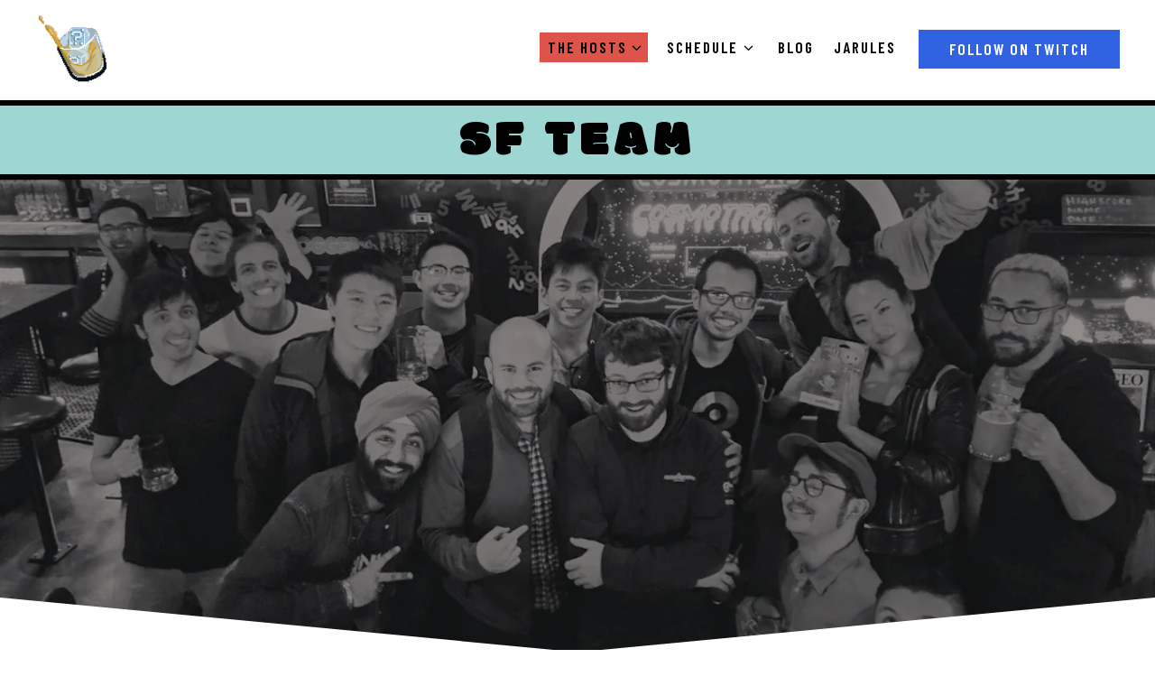

--- FILE ---
content_type: text/html; charset=utf-8
request_url: https://www.supertrashed.tv/san-francisco/
body_size: 6558
content:















	










	
	
		<!DOCTYPE html>
<html class="no-js" lang="en-US">
    <head>
      
	<meta charset="utf-8">
	<meta name="viewport" content="width=device-width, initial-scale=1, shrink-to-fit=no">
	<meta http-equiv="x-ua-compatible" content="ie=edge">
	<title>San Francisco | Super Trashed TV</title>
	<!-- Powered by BentoBox http://getbento.com -->
	<!--
	___ ___ _  _ _____ ___  ___  _____  __
	| _ ) __| \| |_   _/ _ \| _ )/ _ \ \/ /
	| _ \ _|| .` | | || (_) | _ \ (_) >  <
	|___/___|_|\_| |_| \___/|___/\___/_/\_\

	-->
		<link rel="icon" href="https://media-cdn.getbento.com/accounts/d54003a8b1f4cfad8918e1418ef7ad9a/media/images/79062cup_no_bg.png">
	<link rel="canonical" href="https://www.supertrashed.tv/san-francisco/">
	<meta name="Revisit-After" content="5 Days">
	<meta name="Distribution" content="Global">
	<meta name="Rating" content="General">
		<meta property="og:site_name" content="Super Trashed TV">
		<meta property="og:title" content="San Francisco | Super Trashed TV">
		<meta property="og:type" content="article">
		<meta property="og:url" content="https://www.supertrashed.tv/san-francisco/">
			<meta property="og:image" content="https://images.getbento.com/accounts/d54003a8b1f4cfad8918e1418ef7ad9a/media/images/592675422284_2425811807632847_7265728962699984896_o.jpg?w=1200&fit=crop&auto=compress,format&cs=origin&h=600">
		<meta name="twitter:card" content="summary_large_image">
		<meta name="twitter:title" content="San Francisco | Super Trashed TV">
			<meta name="twitter:image" content="https://images.getbento.com/accounts/d54003a8b1f4cfad8918e1418ef7ad9a/media/images/592675422284_2425811807632847_7265728962699984896_o.jpg?w=1200&fit=crop&auto=compress,format&cs=origin&h=600">

	<link rel="preconnect" href="https://widgets.resy.com" crossorigin>
	<link rel="preconnect" href="https://theme-assets.getbento.com" async crossorigin>
	<link rel="preconnect" href="https://www.gstatic.com" crossorigin>
	<link rel="preconnect" href="https://fonts.gstatic.com" crossorigin>
	<link rel="preconnect" href="https://fonts.googleapis.com" crossorigin>
	<link rel="preconnect" href="https://www.googletagmanager.com" crossorigin>
	
		<link rel="preload" as="image" href="https://images.getbento.com/accounts/d54003a8b1f4cfad8918e1418ef7ad9a/media/images/cup_no_bg_1.png" fetchpriority="high" /> 
	

	
	
	
	
	
	
	
	<script type="text/javascript" src="https://theme-assets.getbento.com/sensei/fd0226f.sensei/assets/js/head.min.js"></script>
	<script type="text/javascript">
			WebFont.load({  google: { families: ["Jost:400,600", "Fjalla+One", "Barlow+Condensed:400,600", "Modak&display=swap"] }});
		</script>
			<noscript>
			    <style type="text/css">
			    	<link href="https://fonts.googleapis.com/css?family=Jost:400,600|Fjalla+One|Barlow+Condensed:400,600|Modak&display=swap&display=swap" rel="stylesheet" type="text/css">
			    </style>
			</noscript>
	
	<link href="https://cdnjs.cloudflare.com/ajax/libs/font-awesome/6.4.2/css/all.min.css" rel="stylesheet">
	<link rel="stylesheet" href="//assets-cdn-refresh.getbento.com/stylesheet/supertrashedbros/1/scss/main.70cb4d06a5bdd6ee5eb73ae9c8583189.scss" />
	<script type="text/javascript">
	    Modernizr.addTest("maybemobile", function(){ return (Modernizr.touchevents && Modernizr.mq("only screen and (max-width: 768px)")) ? true : false; });
	</script>

  
  

  
  
	
	
	
		<script defer src="https://www.google.com/recaptcha/enterprise.js?render=6Ldh0uwrAAAAABZNEucYwqZZ3oOahk4lRhONMg5a"></script>
	

	
	
	<script>(function(w,d,s,l,i){w[l]=w[l]||[];w[l].push({'gtm.start': new Date().getTime(),event:'gtm.js'});var f=d.getElementsByTagName(s)[0], j=d.createElement(s),dl=l!='dataLayer'?'&l='+l:'';j.async=true;j.src='https://www.googletagmanager.com/gtm.js?id='+i+dl;f.parentNode.insertBefore(j,f);})(window,document,'script','dataLayer','GTM-5C7SN2N');
	</script>
	
	
	<script type="text/javascript">
			window.Sensei = { settings: { store: { enabled: false, cart_quantity: null }, gmaps: { apikey: "AIzaSyCxtTPdJqQMOwjsbKBO3adqPGzBR1MgC5g", styles: [ { "featureType": "all", "elementType": "labels.text.fill", "stylers": [ { "color": "#333333" }, { "lightness": 40 } ] }, { "featureType": "all", "elementType": "labels.text.stroke", "stylers": [ { "visibility": "on" }, { "color": "#ffffff" }, { "lightness": 16 } ] }, { "featureType": "all", "elementType": "labels.icon", "stylers": [ { "visibility": "off" } ] }, { "featureType": "administrative", "elementType": "geometry.fill", "stylers": [ { "color": "#fefefe" }, { "lightness": 20 } ] }, { "featureType": "administrative", "elementType": "geometry.stroke", "stylers": [ { "color": "#fefefe" }, { "lightness": 17 }, { "weight": 1.2 } ] }, { "featureType": "landscape", "elementType": "geometry", "stylers": [ { "color": "#f5f5f5" }, { "lightness": 20 } ] }, { "featureType": "poi", "elementType": "geometry", "stylers": [ { "color": "#f5f5f5" }, { "lightness": 21 } ] }, { "featureType": "poi.park", "elementType": "geometry", "stylers": [ { "color": "#dedede" }, { "lightness": 21 } ] }, { "featureType": "road.highway", "elementType": "geometry.fill", "stylers": [ { "color": "#ffffff" }, { "lightness": 17 } ] }, { "featureType": "road.highway", "elementType": "geometry.stroke", "stylers": [ { "color": "#ffffff" }, { "lightness": 29 }, { "weight": 0.2 } ] }, { "featureType": "road.arterial", "elementType": "geometry", "stylers": [ { "color": "#ffffff" }, { "lightness": 18 } ] }, { "featureType": "road.local", "elementType": "geometry", "stylers": [ { "color": "#ffffff" }, { "lightness": 16 } ] }, { "featureType": "transit", "elementType": "geometry", "stylers": [ { "color": "#f2f2f2" }, { "lightness": 19 } ] }, { "featureType": "water", "elementType": "geometry", "stylers": [ { "color": "#e9e9e9" }, { "lightness": 17 } ] } ], icon: "https://images.getbento.com/accounts/5696275362cf54f83018df3890d2e4dd/media/images/9814619925mapmarker.png", mobile_icon: "https%3A//images.getbento.com/accounts/5696275362cf54f83018df3890d2e4dd/media/images/9814619925mapmarker.png%3Fw%3D50%26fit%3Dmax%26auto%3Dcompress%2Cformat%26cs%3Dorigin" }, recaptcha_v3:{ enabled: true, site_key: "6Ldh0uwrAAAAABZNEucYwqZZ3oOahk4lRhONMg5a" }, galleries: { autoplay: false, fade: false }, heros: { autoplay_galleries: true }, srcset_enabled: false }, modernizr: window.Modernizr }; document.addEventListener('DOMContentLoaded', function() { var hasClass, addClass, removeClass; if ('classList' in document.documentElement) { hasClass = function (el, className) { return el.classList.contains(className); }; addClass = function (el, className) { el.classList.add(className); }; removeClass = function (el, className) { el.classList.remove(className); }; } else { hasClass = function (el, className) { return new RegExp('\\b'+ className+'\\b').test(el.className); }; addClass = function (el, className) { if (!hasClass(el, className)) { el.className += ' ' + className; } }; removeClass = function (el, className) { el.className = el.className.replace(new RegExp('\\b'+ className+'\\b', 'g'), ''); }; } var allCSplits = Array.from(document.getElementsByClassName('c-split')); allCSplits.forEach(function(cSplit, cSplitIndex, cSplitList) { addClass(cSplit, "c-split-" + (cSplitIndex + 1)); if(cSplitIndex % 2 == 0 ) { addClass(cSplit, "c-split-odd"); } else { addClass(cSplit, "c-split-even"); } if(Object.is(cSplitList.length - 1, cSplitIndex)) { addClass(cSplit, "c-split-last"); } }); }, false);
	</script>
  
	<!--[if lt IE 9]>
	    <script type="text/javascript" src="https://theme-assets.getbento.com/sensei/fd0226f.sensei/assets/assets/js/ltie9.min.js "></script>
	<![endif] -->

      
			
				
				
			
				
				
			
				
				
			
				
				
			
				
				
			
				
				
			
				
				
			
				
				
			
				
				
			
				
				
			
				
				
			<script type="application/ld+json">{"@context": "https://schema.org", "@type": "Organization", "@id": "https://www.supertrashed.tv/#organization", "url": "https://www.supertrashed.tv", "name": "Super Trashed TV", "description": "", "logo": "https://images.getbento.com/accounts/d54003a8b1f4cfad8918e1418ef7ad9a/media/images/cup_no_bg_1.png?w=600\u0026fit=max\u0026auto=compress,format\u0026cs=origin\u0026h=600", "subOrganization": [{"@type": "FoodEstablishment", "@id": "https://www.supertrashed.tv/location/san-francisco-copy/#foodestablishment", "url": "https://www.supertrashed.tv/location/san-francisco-copy/", "name": "Sipplend", "description": "", "image": "", "photo": "", "address": {"@type": "PostalAddress", "name": "Sipplend", "streetAddress": "Magic", "addressLocality": "City", "addressRegion": "AL", "postalCode": "10000"}, "location": {"@type": "PostalAddress", "name": "Sipplend", "streetAddress": "Magic", "addressLocality": "City", "addressRegion": "AL", "postalCode": "10000"}, "telephone": null, "hasMap": "https://www.supertrashed.tv/location/san-francisco-copy/", "parentOrganization": {"@type": "Organization", "@id": "https://www.supertrashed.tv/#organization"}}, {"@type": "FoodEstablishment", "@id": "https://www.supertrashed.tv/location/la/#foodestablishment", "url": "https://www.supertrashed.tv/location/la/", "name": "Los Angeles", "description": "", "image": "", "photo": "", "address": {"@type": "PostalAddress", "name": "Los Angeles", "streetAddress": "", "addressLocality": "", "addressRegion": "", "postalCode": ""}, "location": {"@type": "PostalAddress", "name": "Los Angeles", "streetAddress": "", "addressLocality": "", "addressRegion": "", "postalCode": ""}, "telephone": null, "hasMap": "false", "parentOrganization": {"@type": "Organization", "@id": "https://www.supertrashed.tv/#organization"}}, {"@type": "FoodEstablishment", "@id": "https://www.supertrashed.tv/location/sf/#foodestablishment", "url": "https://www.supertrashed.tv/location/sf/", "name": "San Francisco", "description": "", "image": "", "photo": "", "address": {"@type": "PostalAddress", "name": "San Francisco", "streetAddress": "", "addressLocality": "", "addressRegion": "", "postalCode": ""}, "location": {"@type": "PostalAddress", "name": "San Francisco", "streetAddress": "", "addressLocality": "", "addressRegion": "", "postalCode": ""}, "telephone": null, "hasMap": "false", "parentOrganization": {"@type": "Organization", "@id": "https://www.supertrashed.tv/#organization"}}, {"@type": "FoodEstablishment", "@id": "https://www.supertrashed.tv/location/drinks/#foodestablishment", "url": "https://www.supertrashed.tv/location/drinks/", "name": "Drinks", "description": "", "image": "", "photo": "", "address": {"@type": "PostalAddress", "name": "Drinks", "streetAddress": "", "addressLocality": "", "addressRegion": "", "postalCode": ""}, "location": {"@type": "PostalAddress", "name": "Drinks", "streetAddress": "", "addressLocality": "", "addressRegion": "", "postalCode": ""}, "telephone": null, "hasMap": "false", "parentOrganization": {"@type": "Organization", "@id": "https://www.supertrashed.tv/#organization"}}, {"@type": "FoodEstablishment", "@id": "https://www.supertrashed.tv/location/portland/#foodestablishment", "url": "https://www.supertrashed.tv/location/portland/", "name": "Portland", "description": "", "image": "", "photo": "", "address": {"@type": "PostalAddress", "name": "Portland", "streetAddress": "", "addressLocality": "", "addressRegion": "", "postalCode": ""}, "location": {"@type": "PostalAddress", "name": "Portland", "streetAddress": "", "addressLocality": "", "addressRegion": "", "postalCode": ""}, "telephone": null, "hasMap": "false", "parentOrganization": {"@type": "Organization", "@id": "https://www.supertrashed.tv/#organization"}}, {"@type": "FoodEstablishment", "@id": "https://www.supertrashed.tv/location/new-york/#foodestablishment", "url": "https://www.supertrashed.tv/location/new-york/", "name": "New York", "description": "", "image": "", "photo": "", "address": {"@type": "PostalAddress", "name": "New York", "streetAddress": "", "addressLocality": "", "addressRegion": "", "postalCode": ""}, "location": {"@type": "PostalAddress", "name": "New York", "streetAddress": "", "addressLocality": "", "addressRegion": "", "postalCode": ""}, "telephone": null, "hasMap": "false", "parentOrganization": {"@type": "Organization", "@id": "https://www.supertrashed.tv/#organization"}}, {"@type": "FoodEstablishment", "@id": "https://www.supertrashed.tv/location/live-events/#foodestablishment", "url": "https://www.supertrashed.tv/location/live-events/", "name": "Live Events", "description": "", "image": "", "photo": "", "address": {"@type": "PostalAddress", "name": "Live Events", "streetAddress": "", "addressLocality": "", "addressRegion": "", "postalCode": ""}, "location": {"@type": "PostalAddress", "name": "Live Events", "streetAddress": "", "addressLocality": "", "addressRegion": "", "postalCode": ""}, "telephone": null, "hasMap": "false", "parentOrganization": {"@type": "Organization", "@id": "https://www.supertrashed.tv/#organization"}}, {"@type": "FoodEstablishment", "@id": "https://www.supertrashed.tv/location/internet/#foodestablishment", "url": "https://www.supertrashed.tv/location/internet/", "name": "Internet", "description": "", "image": "", "photo": "", "address": {"@type": "PostalAddress", "name": "Internet", "streetAddress": "", "addressLocality": "", "addressRegion": "", "postalCode": ""}, "location": {"@type": "PostalAddress", "name": "Internet", "streetAddress": "", "addressLocality": "", "addressRegion": "", "postalCode": ""}, "telephone": null, "hasMap": "false", "parentOrganization": {"@type": "Organization", "@id": "https://www.supertrashed.tv/#organization"}}], "potentialAction": {"@type": "ReserveAction", "object": {"@type": "Reservation", "name": "Table", "url": "https://www.supertrashed.tv/#action-reservations"}, "result": {"@type": "Reservation", "name": "Table"}, "target": "https://www.supertrashed.tv"}}</script>
		<script type="application/ld+json">{"@context": "https://schema.org", "@graph": [{"@type": "Person", "@id": "https://www.supertrashed.tv/team-member/calvin/#person", "url": "https://www.supertrashed.tv/team-member/calvin/"}, {"@type": "Person", "@id": "https://www.supertrashed.tv/team-member/derek/#person", "url": "https://www.supertrashed.tv/team-member/derek/"}, {"@type": "Person", "@id": "https://www.supertrashed.tv/team-member/jacob/#person", "url": "https://www.supertrashed.tv/team-member/jacob/"}, {"@type": "Person", "@id": "https://www.supertrashed.tv/team-member/jesse-mcgrath/#person", "url": "https://www.supertrashed.tv/team-member/jesse-mcgrath/"}, {"@type": "Person", "@id": "https://www.supertrashed.tv/team-member/justin/#person", "url": "https://www.supertrashed.tv/team-member/justin/"}, {"@type": "Person", "@id": "https://www.supertrashed.tv/team-member/tirumari/#person", "url": "https://www.supertrashed.tv/team-member/tirumari/"}]}</script>


      
    </head>
    <body class="has-hero-intent has-hospitality boxes-by-location-template">
        
	
		
			<div class="site-notifications">
				
			</div>
		

		
			
	<header class="site-header">
		<a href="#main-content" class="skip" aria-label="Skip to main content">Skip to main content</a>
		<div class="site-header-desktop">
			<div class="site-header-desktop-primary" data-header-sticky>
				<div class="container">
					
		<div class="site-logo">
	        <a class="site-logo__btn" href="/" aria-label="Super Trashed TV Home">
	            
					<img class="site-logo__expanded" src="https://images.getbento.com/accounts/d54003a8b1f4cfad8918e1418ef7ad9a/media/images/cup_no_bg_1.png" 
  

  

  
    
      alt="Super Trashed TV Home"
    
  
 loading="eager" fetchpriority="high" />
              	
	            
					<img class="site-logo__collapsed" src="https://images.getbento.com/accounts/d54003a8b1f4cfad8918e1418ef7ad9a/media/images/cup_no_bg_1.png" 
  

  
    
  

  
    
      alt="logo"
    
  
 />
				
	        </a>
	    </div>

				    
	<nav class="site-nav">
    <ul class="site-nav-menu" data-menu-type="desktop">
			
			<li class="site-nav-submenu is-active">
				<button type="button" class="site-nav-link site-nav-submenu-toggle" aria-expanded="false" aria-controls="SubMenu-1" aria-label="Expand The Hosts sub-menu">
					<span class="sr-only">The Hosts sub-menu</span>
					The Hosts
				</button>
				<div id="SubMenu-1" class="sub-menu">
					<ul>
							<li class="is-active" >
								<a href="/san-francisco/"  aria-current="page"   aria-label="San Francisco">San Francisco</a>
							</li>
							<li>
								<a href="/los-angeles/"   aria-label="Los Angeles">Los Angeles</a>
							</li>
							<li>
								<a href="/new-york/"   aria-label="New York">New York</a>
							</li>
							<li>
								<a href="/portland/"   aria-label="Portland">Portland</a>
							</li>
					</ul>
				</div>
			</li>
			<li class="site-nav-submenu">
				<button type="button" class="site-nav-link site-nav-submenu-toggle" aria-expanded="false" aria-controls="SubMenu-2" aria-label="Expand Schedule sub-menu">
					<span class="sr-only">Schedule sub-menu</span>
					Schedule
				</button>
				<div id="SubMenu-2" class="sub-menu">
					<ul>
							<li>
								<a href="/live-schedule/"   aria-label="Live Schedule">Live Schedule</a>
							</li>
							<li>
								<a href="/stream-schedule/"   aria-label="Stream Schedule">Stream Schedule</a>
							</li>
					</ul>
				</div>
			</li>
			<li>
				<a class="site-nav-link " href="/blog/" aria-label="Blog" role="button">Blog</a>
			</li>
			<li>
				<a class="site-nav-link " href="/jarules/" aria-label="JaRules" role="button">JaRules</a>
			</li>

				<li><a href="https://www.twitch.tv/supertrashedtv" class="btn btn-brand site-nav-cta" target="_blank" rel="noopener" aria-label="Follow On Twitch" role="button">Follow On Twitch</a></li>
		</ul>
  </nav>

				</div>
			</div>
		</div>
	  <div class="site-header-mobi" aria-label="Navigation Menu Modal">
	    
		<div class="site-logo">
	        <a class="site-logo__btn" href="/" aria-label="Super Trashed TV Home">
	        		<img src="https://images.getbento.com/accounts/d54003a8b1f4cfad8918e1418ef7ad9a/media/images/cup_no_bg_1.png" 
  

  
    
  

  
    
      alt="logo"
    
  
 />
	        </a>
	    </div>

			
	


	    <button type="button" class="nav-toggle-btn" aria-controls="SiteHeaderMobilePanel" aria-expanded="false" aria-label="Toggle Navigation Menu">
		  <span class="sr-only">Toggle Navigation</span>
	      <span class="nav-toggle-btn__line"></span>
	      <span class="nav-toggle-btn__line"></span>
	      <span class="nav-toggle-btn__line"></span>
	    </button>

	    <div id="SiteHeaderMobilePanel" class="site-header-mobi-panel">
	      <div class="site-header-mobi-panel__inner">
					
	<nav class="site-nav" aria-label="Navigation Menu">
    <ul class="site-nav-menu" data-menu-type="mobile">
			
			<li class="site-nav-submenu is-active">
				<button type="button" class="site-nav-link site-nav-submenu-toggle" aria-expanded="false" aria-controls="MobileSubMenu-1" aria-label="Expand The Hosts sub-menu">
					<span class="sr-only">The Hosts sub-menu</span>
					The Hosts
				</button>
				<div id="MobileSubMenu-1" class="sub-menu">
					<ul>
							<li class="is-active" >
								<a href="/san-francisco/"  aria-current="page"   aria-label="San Francisco">San Francisco</a>
							</li>
							<li>
								<a href="/los-angeles/"   aria-label="Los Angeles">Los Angeles</a>
							</li>
							<li>
								<a href="/new-york/"   aria-label="New York">New York</a>
							</li>
							<li>
								<a href="/portland/"   aria-label="Portland">Portland</a>
							</li>
					</ul>
				</div>
			</li>
			<li class="site-nav-submenu">
				<button type="button" class="site-nav-link site-nav-submenu-toggle" aria-expanded="false" aria-controls="MobileSubMenu-2" aria-label="Expand Schedule sub-menu">
					<span class="sr-only">Schedule sub-menu</span>
					Schedule
				</button>
				<div id="MobileSubMenu-2" class="sub-menu">
					<ul>
							<li>
								<a href="/live-schedule/"   aria-label="Live Schedule">Live Schedule</a>
							</li>
							<li>
								<a href="/stream-schedule/"   aria-label="Stream Schedule">Stream Schedule</a>
							</li>
					</ul>
				</div>
			</li>
			<li>
				<a class="site-nav-link " href="/blog/" aria-label="Blog" role="button">Blog</a>
			</li>
			<li>
				<a class="site-nav-link " href="/jarules/" aria-label="JaRules" role="button">JaRules</a>
			</li>

				
		<li>
			<a class="site-nav-link "  href="/press/"  aria-label="Press">Press</a>
		</li>
		<li>
			<a class="site-nav-link "  href="/events/"  aria-label="Private Events">Private Events</a>
		</li>
		<li>
			<a class="site-nav-link "  href="/button class="btn btn-brand" type="button" data-popup="inline" data-popup-src="#popup-newsletter-form"/"  aria-label="Get On The List">Get On The List</a>
		</li>

				<li><a href="https://www.twitch.tv/supertrashedtv" class="site-nav-cta" target="_blank" rel="noopener" aria-label="Follow On Twitch" role="button">Follow On Twitch</a></li>
				<li><a href="https://discord.com/invite/RsZhP32t76?" class="site-nav-cta" target="_blank" rel="noopener" aria-label="Discord" role="button">Discord</a></li>
		</ul>
  </nav>

	        

        	
	

	      </div>
	      
	<div class="site-powered-by">
	    <a href="https://getbento.com/?utm_source=header&amp;utm_campaign=supertrashed.tv" aria-label="powered by BentoBox" target="_blank" rel="noopener">powered by BentoBox</a>
	</div>

	    </div>
	  </div>
	</header>

		

		<div class="site-content">

			
			<main class="site-content__main page-id--524592">
			  <span id="main-content" class="sr-only">Main content starts here, tab to start navigating</span>
				
		
			
			<section id="hero" aria-label="hero-section" class="hero hero--gallery revealable">
				
	<div class="hero__content container">
        <h1>SF Team</h1>
        
        
	
		

	

	</div>

				
				
		<div class="gallery gallery--fit gallery--dimmed">
			
      
      
          
				<div>
						
						<div 
  

  
    
  

  
    
      role="img" aria-label="a group of people posing for a photo"
    
  
 class="gallery__item gallery__item-fallback" style="background-image: url('https://images.getbento.com/accounts/d54003a8b1f4cfad8918e1418ef7ad9a/media/images/592675422284_2425811807632847_7265728962699984896_o.jpg?w=1200&fit=max&auto=compress,format&cs=origin'); background-position: 
  
  
    
  

  none
;">
								<img class="sr-only" 
  

  
    
  

  
    
      alt="a group of people posing for a photo"
    
  
>
						</div>
        </div>
			
	    </div>

				
			</section>


		


				
			
	

		

		<section class="content container">
			<ul class="card-listing row">
					
    
    
    
    
    
	<li class="card col-md-6 card--cols-two revealable">
        <a class="card__btn" data-popup="team" href="/team-member/calvin/" aria-label="Calvin">
                <div class="card__media">
                    <div class="card__image image-thumbnail" style="background-image: url('https://images.getbento.com/accounts/d54003a8b1f4cfad8918e1418ef7ad9a/media/images/98954calvin.jpg?w=1200&fit=max&auto=compress,format&cs=origin');background-position: 
  
  
    
  

  none
">
                        
                            <img class="sr-only" 
  

  
    
  

  
    
      alt="a person that is standing in the kitchen"
    
  
>
                        
                    </div>
                </div>
            <h3 class="h2 card__heading">Calvin</h3>
            
            
        </a>
    </li>

					
    
    
    
    
    
	<li class="card col-md-6 card--cols-two revealable">
        <a class="card__btn" data-popup="team" href="/team-member/derek/" aria-label="Derek">
                <div class="card__media">
                    <div class="card__image image-thumbnail" style="background-image: url('https://images.getbento.com/accounts/d54003a8b1f4cfad8918e1418ef7ad9a/media/images/41186image0.jpg?w=1200&fit=max&auto=compress,format&cs=origin');background-position: 
  
  
    
  

  none
">
                        
                            <img class="sr-only" 
  

  
    
  

  
    
      alt="a man wearing sunglasses and a hat"
    
  
>
                        
                    </div>
                </div>
            <h3 class="h2 card__heading">Derek</h3>
            
            
        </a>
    </li>

					
    
    
    
    
    
	<li class="card col-md-6 card--cols-two revealable">
        <a class="card__btn" data-popup="team" href="/team-member/jacob/" aria-label="Jacob">
                <div class="card__media">
                    <div class="card__image image-thumbnail" style="background-image: url('https://images.getbento.com/accounts/d54003a8b1f4cfad8918e1418ef7ad9a/media/images/79942Jacob_27.jpg?w=1200&fit=max&auto=compress,format&cs=origin');background-position: 
  
  
    
  

  none
">
                        
                            <img class="sr-only" 
  

  
    
  

  
    
      alt="a man wearing glasses and looking at the camera"
    
  
>
                        
                    </div>
                </div>
            <h3 class="h2 card__heading">Jacob</h3>
            
            
        </a>
    </li>

					
    
    
    
    
    
	<li class="card col-md-6 card--cols-two revealable">
        <a class="card__btn" data-popup="team" href="/team-member/jesse-mcgrath/" aria-label="Jesse">
                <div class="card__media">
                    <div class="card__image image-thumbnail" style="background-image: url('https://images.getbento.com/accounts/d54003a8b1f4cfad8918e1418ef7ad9a/media/images/59791jesse.png?w=1200&fit=max&auto=compress,format&cs=origin');background-position: 
  
  
    
  

  none
">
                        
                            <img class="sr-only" 
  

  
    
  

  
    
      alt="a man looking at the camera"
    
  
>
                        
                    </div>
                </div>
            <h3 class="h2 card__heading">Jesse</h3>
            
            
        </a>
    </li>

					
    
    
    
    
    
	<li class="card col-md-6 card--cols-two revealable">
        <a class="card__btn" data-popup="team" href="/team-member/justin/" aria-label="Justin">
                <div class="card__media">
                    <div class="card__image image-thumbnail" style="background-image: url('https://images.getbento.com/accounts/d54003a8b1f4cfad8918e1418ef7ad9a/media/images/9619justin.jpg?w=1200&fit=max&auto=compress,format&cs=origin');background-position: 
  
  
    
  

  none
">
                        
                            <img class="sr-only" 
  

  
    
  

  
    
      alt="a man standing on a table"
    
  
>
                        
                    </div>
                </div>
            <h3 class="h2 card__heading">Justin</h3>
            
            
        </a>
    </li>

					
    
    
    
    
    
	<li class="card col-md-6 card--cols-two revealable">
        <a class="card__btn" data-popup="team" href="/team-member/tirumari/" aria-label="Tirumari">
                <div class="card__media">
                    <div class="card__image image-thumbnail" style="background-image: url('https://images.getbento.com/accounts/d54003a8b1f4cfad8918e1418ef7ad9a/media/images/99037tirumari.png?w=1200&fit=max&auto=compress,format&cs=origin');background-position: 
  
  
    
  

  none
">
                        
                            <img class="sr-only" 
  

  
    
  

  
    
      alt="a man wearing glasses"
    
  
>
                        
                    </div>
                </div>
            <h3 class="h2 card__heading">Tirumari</h3>
            
            
        </a>
    </li>

			</ul>
		</section>


				
			</main>

			
					
  
    
    
  
	<aside class="hospitality revealable">
        <div class="hospitality__list">
                <div class="hospitality__item">
                    
                    
                    
                        <a href="https://www.twitch.tv/supertrashedtv" aria-label="shape" target="_blank" rel="noopener">
                            
  
  
  
    
  

  

  <img src="https://images.getbento.com/accounts/d54003a8b1f4cfad8918e1418ef7ad9a/media/images/33301twitch.png?w=1200&fit=max&auto=compress,format&cs=origin|resize(786)" class="False" loading="lazy" alt="shape" style="object-position: 
  
  
    
  

  none
;">

                        </a>
                </div>
                <div class="hospitality__item">
                    
                    
                    
                        <a href="https://www.facebook.com/SuperTrashedTV" aria-label="shape" target="_blank" rel="noopener">
                            
  
  
  
    
  

  

  <img src="https://images.getbento.com/accounts/d54003a8b1f4cfad8918e1418ef7ad9a/media/images/62736facebook.png?w=1200&fit=max&auto=compress,format&cs=origin|resize(786)" class="False" loading="lazy" alt="shape" style="object-position: 
  
  
    
  

  none
;">

                        </a>
                </div>
                <div class="hospitality__item">
                    
                    
                    
                        <a href="https://instagram.com/supertrashedtv" aria-label="shape" target="_blank" rel="noopener">
                            
  
  
  
    
  

  

  <img src="https://images.getbento.com/accounts/d54003a8b1f4cfad8918e1418ef7ad9a/media/images/2192instagram-logo.png?w=1200&fit=max&auto=compress,format&cs=origin|resize(786)" class="False" loading="lazy" alt="shape" style="object-position: 
  
  
    
  

  none
;">

                        </a>
                </div>
                <div class="hospitality__item">
                    
                    
                    
                        <a href="https://twitter.com/supertrashedtv" aria-label="shape" target="_blank" rel="noopener">
                            
  
  
  
    
  

  

  <img src="https://images.getbento.com/accounts/d54003a8b1f4cfad8918e1418ef7ad9a/media/images/38378twitter.png?w=1200&fit=max&auto=compress,format&cs=origin|resize(786)" class="False" loading="lazy" alt="shape" style="object-position: 
  
  
    
  

  none
;">

                        </a>
                </div>
        </div>
    </aside>

			

			
		</div>

		
			
        <footer>
          <div class="site-footer-desktop">
                  <div class="site-footer-desktop-primary">
                      <div class="site-footer-desktop-primary__container container">
                              <nav class="site-nav">
                                  <ul class="site-nav-menu">
                                          <li>
			<a class="site-nav-link "  href="/press/"  aria-label="Press">Press</a>
		</li>
		<li>
			<a class="site-nav-link "  href="/events/"  aria-label="Private Events">Private Events</a>
		</li>
		<li>
			<a class="site-nav-link "  href="/button class="btn btn-brand" type="button" data-popup="inline" data-popup-src="#popup-newsletter-form"/"  aria-label="Get On The List">Get On The List</a>
		</li>
                                          <li><a href="https://discord.com/invite/RsZhP32t76?" class="btn btn-brand-alt" target="_blank" rel="noopener" aria-label="Discord" role="button">Discord</a></li>
                                  </ul>
                              </nav>
                      </div>
                  </div>
                  <div class="site-footer-desktop-secondary">
                      <div class="site-powered-by">
	    <a href="https://getbento.com/?utm_source=footer&amp;utm_campaign=supertrashed.tv" aria-label="powered by BentoBox" target="_blank" rel="noopener">powered by BentoBox</a>
	</div>
                  </div>
          </div>
        </footer>

		
	

	
	
		
    
    
    
    <div id="popup-newsletter-form" class="popup popup--form mfp-hide">
        <form class="js-form-ajax form-alt container-sm" data-form-endpoint="/forms/submit/newsletter/" enctype="multipart/form-data" method="post" novalidate>
    <div style="display: none;">
        <label for="comment_body">leave this field blank
            <input type="text" name="comment_body" value="" />
        </label>
    </div>
    
            <input type="hidden" name="form" value="newsletter">
            
		
		<div data-bb-track="form" data-bb-track-on="submit" data-bb-track-category="Forms" data-bb-track-action="Submit" data-bb-track-label="Email Sign Up" aria-hidden="true"></div>

            <div class="form-header">
                <h2 class="h1 form-heading">Email Signup</h2>
                
                </div>
            <div class="form-ui">
                
    
    
        
        

        
            
    
<label for="2499473" >
    
    
        
            
        
        
            <i class="error-label" id="firstname-error">Please, enter a valid first name</i>
        
    
    <span class="input-label">First Name
         <span class="input-label-required">- Required</span>
        
    </span>
    
        <input id="2499473" class="form-control" type="text" name="2499473" placeholder="First Name" required oninvalid="this.setCustomValidity('Please enter a valid first name')" oninput="setCustomValidity('')"
         
  
  
    
  
  
  
  
  
  
    
    autocomplete="given-name"
  
>
    
</label>


        
        
    
        
        

        
            
    
<label for="2499479" >
    
    
        
            
        
        
            <i class="error-label" id="lastname-error">Please, enter a valid last name</i>
        
    
    <span class="input-label">Last Name
         <span class="input-label-required">- Required</span>
        
    </span>
    
        <input id="2499479" class="form-control" type="text" name="2499479" placeholder="Last Name" required oninvalid="this.setCustomValidity('Please enter a valid last name')" oninput="setCustomValidity('')"
         
  
  
  
    
  
  
  
  
  
    
    autocomplete="family-name"
  
>
    
</label>


        
        
    
        
        

        
            
    
<label for="2499486" >
    
    
         
            
        
        
            <i class="error-message-email" id="email-error">Please, enter a valid email</i>
        
    
    <span class="input-label">Email
         <span class="input-label-required">- Required</span>
        
    </span>
    
        <input id="2499486" class="form-control" type="email" name="2499486" placeholder="Email" required oninvalid="this.setCustomValidity('Please enter a valid email')" oninput="setCustomValidity('')" 
  
  
  
  
    
  
  
  
  
    
    autocomplete="email"
  
>
    
</label>


        
        
    

            </div>
            <div class="form-actions">
                <button type="submit" class="btn btn-brand-alt" aria-label="Submit">Submit</button>
                <span class="form-error-msg">Please check errors in the form above</span>
            </div>
            <div class="form-success-msg">
                <span role="alert">Thank you for signing up for email updates!</span>
                <button type="button" class="btn btn-brand-alt js-popup-closebtn" aria-label="Close the form">
                    Close
                </button>
            </div>
            
    
        <div class="recaptcha-form-footer">
            <span>
                This site is protected by reCAPTCHA and the Google
                <a href="https://policies.google.com/privacy" aria-label="Privacy Policy">Privacy Policy</a> and
                <a href="https://policies.google.com/terms" aria-label="Terms of Service">Terms of Service</a> apply.
            </span>
        </div>
    
        
    </form>
    </div>

		

	


	
  
		<script type="text/javascript" src="https://theme-assets.getbento.com/sensei/fd0226f.sensei/assets/js/foot.libs.min.js"></script>
        <script type="text/javascript" src="https://theme-assets.getbento.com/sensei/fd0226f.sensei/assets/js/bentobox.min.js"></script>

        
        
        <noscript><iframe src="https://www.googletagmanager.com/ns.html?id=GTM-5C7SN2N" title="Google Tag Manager" height="0" width="0" style="display:none;visibility:hidden"></iframe></noscript>
				
	
  <script id="alerts-component-script" type="text/javascript" src="https://app-assets.getbento.com/alerts-component/0573734/main.js"></script>
  <script type="text/javascript" src="https://app-assets.getbento.com/alerts-component/0573734/main.js.map"></script>
  <script>
    document.addEventListener("DOMContentLoaded", function(){
      	window.bentobox.overlayAlertComponent.init('div');
      	window.bentobox.bannerAlertComponent.init();
    });
  </script>


        
    <script type="text/javascript" src="https://app-assets.getbento.com/analytics/f09d72e/bento-analytics.min.js" data-bentoanalytics='{"account": "supertrashedbros", "theme": "sensei", "template": "boxes_by_location.html", "preset": "tonic-preset", "cartType": "", "indicativeApiKey": "62e150f7-1993-460b-90ab-1bb1bd494ad7", "snowplowAppId": "customer-websites", "snowplowCollectorUrl": "com-bentoboxcloud-prod1.collector.snplow.net", "devMode": false, "templateNameFromMapping": "Boxes By Location"}'></script></body></html>

--- FILE ---
content_type: text/html; charset=utf-8
request_url: https://www.google.com/recaptcha/enterprise/anchor?ar=1&k=6Ldh0uwrAAAAABZNEucYwqZZ3oOahk4lRhONMg5a&co=aHR0cHM6Ly93d3cuc3VwZXJ0cmFzaGVkLnR2OjQ0Mw..&hl=en&v=PoyoqOPhxBO7pBk68S4YbpHZ&size=invisible&anchor-ms=20000&execute-ms=30000&cb=j0has9lgdvue
body_size: 49774
content:
<!DOCTYPE HTML><html dir="ltr" lang="en"><head><meta http-equiv="Content-Type" content="text/html; charset=UTF-8">
<meta http-equiv="X-UA-Compatible" content="IE=edge">
<title>reCAPTCHA</title>
<style type="text/css">
/* cyrillic-ext */
@font-face {
  font-family: 'Roboto';
  font-style: normal;
  font-weight: 400;
  font-stretch: 100%;
  src: url(//fonts.gstatic.com/s/roboto/v48/KFO7CnqEu92Fr1ME7kSn66aGLdTylUAMa3GUBHMdazTgWw.woff2) format('woff2');
  unicode-range: U+0460-052F, U+1C80-1C8A, U+20B4, U+2DE0-2DFF, U+A640-A69F, U+FE2E-FE2F;
}
/* cyrillic */
@font-face {
  font-family: 'Roboto';
  font-style: normal;
  font-weight: 400;
  font-stretch: 100%;
  src: url(//fonts.gstatic.com/s/roboto/v48/KFO7CnqEu92Fr1ME7kSn66aGLdTylUAMa3iUBHMdazTgWw.woff2) format('woff2');
  unicode-range: U+0301, U+0400-045F, U+0490-0491, U+04B0-04B1, U+2116;
}
/* greek-ext */
@font-face {
  font-family: 'Roboto';
  font-style: normal;
  font-weight: 400;
  font-stretch: 100%;
  src: url(//fonts.gstatic.com/s/roboto/v48/KFO7CnqEu92Fr1ME7kSn66aGLdTylUAMa3CUBHMdazTgWw.woff2) format('woff2');
  unicode-range: U+1F00-1FFF;
}
/* greek */
@font-face {
  font-family: 'Roboto';
  font-style: normal;
  font-weight: 400;
  font-stretch: 100%;
  src: url(//fonts.gstatic.com/s/roboto/v48/KFO7CnqEu92Fr1ME7kSn66aGLdTylUAMa3-UBHMdazTgWw.woff2) format('woff2');
  unicode-range: U+0370-0377, U+037A-037F, U+0384-038A, U+038C, U+038E-03A1, U+03A3-03FF;
}
/* math */
@font-face {
  font-family: 'Roboto';
  font-style: normal;
  font-weight: 400;
  font-stretch: 100%;
  src: url(//fonts.gstatic.com/s/roboto/v48/KFO7CnqEu92Fr1ME7kSn66aGLdTylUAMawCUBHMdazTgWw.woff2) format('woff2');
  unicode-range: U+0302-0303, U+0305, U+0307-0308, U+0310, U+0312, U+0315, U+031A, U+0326-0327, U+032C, U+032F-0330, U+0332-0333, U+0338, U+033A, U+0346, U+034D, U+0391-03A1, U+03A3-03A9, U+03B1-03C9, U+03D1, U+03D5-03D6, U+03F0-03F1, U+03F4-03F5, U+2016-2017, U+2034-2038, U+203C, U+2040, U+2043, U+2047, U+2050, U+2057, U+205F, U+2070-2071, U+2074-208E, U+2090-209C, U+20D0-20DC, U+20E1, U+20E5-20EF, U+2100-2112, U+2114-2115, U+2117-2121, U+2123-214F, U+2190, U+2192, U+2194-21AE, U+21B0-21E5, U+21F1-21F2, U+21F4-2211, U+2213-2214, U+2216-22FF, U+2308-230B, U+2310, U+2319, U+231C-2321, U+2336-237A, U+237C, U+2395, U+239B-23B7, U+23D0, U+23DC-23E1, U+2474-2475, U+25AF, U+25B3, U+25B7, U+25BD, U+25C1, U+25CA, U+25CC, U+25FB, U+266D-266F, U+27C0-27FF, U+2900-2AFF, U+2B0E-2B11, U+2B30-2B4C, U+2BFE, U+3030, U+FF5B, U+FF5D, U+1D400-1D7FF, U+1EE00-1EEFF;
}
/* symbols */
@font-face {
  font-family: 'Roboto';
  font-style: normal;
  font-weight: 400;
  font-stretch: 100%;
  src: url(//fonts.gstatic.com/s/roboto/v48/KFO7CnqEu92Fr1ME7kSn66aGLdTylUAMaxKUBHMdazTgWw.woff2) format('woff2');
  unicode-range: U+0001-000C, U+000E-001F, U+007F-009F, U+20DD-20E0, U+20E2-20E4, U+2150-218F, U+2190, U+2192, U+2194-2199, U+21AF, U+21E6-21F0, U+21F3, U+2218-2219, U+2299, U+22C4-22C6, U+2300-243F, U+2440-244A, U+2460-24FF, U+25A0-27BF, U+2800-28FF, U+2921-2922, U+2981, U+29BF, U+29EB, U+2B00-2BFF, U+4DC0-4DFF, U+FFF9-FFFB, U+10140-1018E, U+10190-1019C, U+101A0, U+101D0-101FD, U+102E0-102FB, U+10E60-10E7E, U+1D2C0-1D2D3, U+1D2E0-1D37F, U+1F000-1F0FF, U+1F100-1F1AD, U+1F1E6-1F1FF, U+1F30D-1F30F, U+1F315, U+1F31C, U+1F31E, U+1F320-1F32C, U+1F336, U+1F378, U+1F37D, U+1F382, U+1F393-1F39F, U+1F3A7-1F3A8, U+1F3AC-1F3AF, U+1F3C2, U+1F3C4-1F3C6, U+1F3CA-1F3CE, U+1F3D4-1F3E0, U+1F3ED, U+1F3F1-1F3F3, U+1F3F5-1F3F7, U+1F408, U+1F415, U+1F41F, U+1F426, U+1F43F, U+1F441-1F442, U+1F444, U+1F446-1F449, U+1F44C-1F44E, U+1F453, U+1F46A, U+1F47D, U+1F4A3, U+1F4B0, U+1F4B3, U+1F4B9, U+1F4BB, U+1F4BF, U+1F4C8-1F4CB, U+1F4D6, U+1F4DA, U+1F4DF, U+1F4E3-1F4E6, U+1F4EA-1F4ED, U+1F4F7, U+1F4F9-1F4FB, U+1F4FD-1F4FE, U+1F503, U+1F507-1F50B, U+1F50D, U+1F512-1F513, U+1F53E-1F54A, U+1F54F-1F5FA, U+1F610, U+1F650-1F67F, U+1F687, U+1F68D, U+1F691, U+1F694, U+1F698, U+1F6AD, U+1F6B2, U+1F6B9-1F6BA, U+1F6BC, U+1F6C6-1F6CF, U+1F6D3-1F6D7, U+1F6E0-1F6EA, U+1F6F0-1F6F3, U+1F6F7-1F6FC, U+1F700-1F7FF, U+1F800-1F80B, U+1F810-1F847, U+1F850-1F859, U+1F860-1F887, U+1F890-1F8AD, U+1F8B0-1F8BB, U+1F8C0-1F8C1, U+1F900-1F90B, U+1F93B, U+1F946, U+1F984, U+1F996, U+1F9E9, U+1FA00-1FA6F, U+1FA70-1FA7C, U+1FA80-1FA89, U+1FA8F-1FAC6, U+1FACE-1FADC, U+1FADF-1FAE9, U+1FAF0-1FAF8, U+1FB00-1FBFF;
}
/* vietnamese */
@font-face {
  font-family: 'Roboto';
  font-style: normal;
  font-weight: 400;
  font-stretch: 100%;
  src: url(//fonts.gstatic.com/s/roboto/v48/KFO7CnqEu92Fr1ME7kSn66aGLdTylUAMa3OUBHMdazTgWw.woff2) format('woff2');
  unicode-range: U+0102-0103, U+0110-0111, U+0128-0129, U+0168-0169, U+01A0-01A1, U+01AF-01B0, U+0300-0301, U+0303-0304, U+0308-0309, U+0323, U+0329, U+1EA0-1EF9, U+20AB;
}
/* latin-ext */
@font-face {
  font-family: 'Roboto';
  font-style: normal;
  font-weight: 400;
  font-stretch: 100%;
  src: url(//fonts.gstatic.com/s/roboto/v48/KFO7CnqEu92Fr1ME7kSn66aGLdTylUAMa3KUBHMdazTgWw.woff2) format('woff2');
  unicode-range: U+0100-02BA, U+02BD-02C5, U+02C7-02CC, U+02CE-02D7, U+02DD-02FF, U+0304, U+0308, U+0329, U+1D00-1DBF, U+1E00-1E9F, U+1EF2-1EFF, U+2020, U+20A0-20AB, U+20AD-20C0, U+2113, U+2C60-2C7F, U+A720-A7FF;
}
/* latin */
@font-face {
  font-family: 'Roboto';
  font-style: normal;
  font-weight: 400;
  font-stretch: 100%;
  src: url(//fonts.gstatic.com/s/roboto/v48/KFO7CnqEu92Fr1ME7kSn66aGLdTylUAMa3yUBHMdazQ.woff2) format('woff2');
  unicode-range: U+0000-00FF, U+0131, U+0152-0153, U+02BB-02BC, U+02C6, U+02DA, U+02DC, U+0304, U+0308, U+0329, U+2000-206F, U+20AC, U+2122, U+2191, U+2193, U+2212, U+2215, U+FEFF, U+FFFD;
}
/* cyrillic-ext */
@font-face {
  font-family: 'Roboto';
  font-style: normal;
  font-weight: 500;
  font-stretch: 100%;
  src: url(//fonts.gstatic.com/s/roboto/v48/KFO7CnqEu92Fr1ME7kSn66aGLdTylUAMa3GUBHMdazTgWw.woff2) format('woff2');
  unicode-range: U+0460-052F, U+1C80-1C8A, U+20B4, U+2DE0-2DFF, U+A640-A69F, U+FE2E-FE2F;
}
/* cyrillic */
@font-face {
  font-family: 'Roboto';
  font-style: normal;
  font-weight: 500;
  font-stretch: 100%;
  src: url(//fonts.gstatic.com/s/roboto/v48/KFO7CnqEu92Fr1ME7kSn66aGLdTylUAMa3iUBHMdazTgWw.woff2) format('woff2');
  unicode-range: U+0301, U+0400-045F, U+0490-0491, U+04B0-04B1, U+2116;
}
/* greek-ext */
@font-face {
  font-family: 'Roboto';
  font-style: normal;
  font-weight: 500;
  font-stretch: 100%;
  src: url(//fonts.gstatic.com/s/roboto/v48/KFO7CnqEu92Fr1ME7kSn66aGLdTylUAMa3CUBHMdazTgWw.woff2) format('woff2');
  unicode-range: U+1F00-1FFF;
}
/* greek */
@font-face {
  font-family: 'Roboto';
  font-style: normal;
  font-weight: 500;
  font-stretch: 100%;
  src: url(//fonts.gstatic.com/s/roboto/v48/KFO7CnqEu92Fr1ME7kSn66aGLdTylUAMa3-UBHMdazTgWw.woff2) format('woff2');
  unicode-range: U+0370-0377, U+037A-037F, U+0384-038A, U+038C, U+038E-03A1, U+03A3-03FF;
}
/* math */
@font-face {
  font-family: 'Roboto';
  font-style: normal;
  font-weight: 500;
  font-stretch: 100%;
  src: url(//fonts.gstatic.com/s/roboto/v48/KFO7CnqEu92Fr1ME7kSn66aGLdTylUAMawCUBHMdazTgWw.woff2) format('woff2');
  unicode-range: U+0302-0303, U+0305, U+0307-0308, U+0310, U+0312, U+0315, U+031A, U+0326-0327, U+032C, U+032F-0330, U+0332-0333, U+0338, U+033A, U+0346, U+034D, U+0391-03A1, U+03A3-03A9, U+03B1-03C9, U+03D1, U+03D5-03D6, U+03F0-03F1, U+03F4-03F5, U+2016-2017, U+2034-2038, U+203C, U+2040, U+2043, U+2047, U+2050, U+2057, U+205F, U+2070-2071, U+2074-208E, U+2090-209C, U+20D0-20DC, U+20E1, U+20E5-20EF, U+2100-2112, U+2114-2115, U+2117-2121, U+2123-214F, U+2190, U+2192, U+2194-21AE, U+21B0-21E5, U+21F1-21F2, U+21F4-2211, U+2213-2214, U+2216-22FF, U+2308-230B, U+2310, U+2319, U+231C-2321, U+2336-237A, U+237C, U+2395, U+239B-23B7, U+23D0, U+23DC-23E1, U+2474-2475, U+25AF, U+25B3, U+25B7, U+25BD, U+25C1, U+25CA, U+25CC, U+25FB, U+266D-266F, U+27C0-27FF, U+2900-2AFF, U+2B0E-2B11, U+2B30-2B4C, U+2BFE, U+3030, U+FF5B, U+FF5D, U+1D400-1D7FF, U+1EE00-1EEFF;
}
/* symbols */
@font-face {
  font-family: 'Roboto';
  font-style: normal;
  font-weight: 500;
  font-stretch: 100%;
  src: url(//fonts.gstatic.com/s/roboto/v48/KFO7CnqEu92Fr1ME7kSn66aGLdTylUAMaxKUBHMdazTgWw.woff2) format('woff2');
  unicode-range: U+0001-000C, U+000E-001F, U+007F-009F, U+20DD-20E0, U+20E2-20E4, U+2150-218F, U+2190, U+2192, U+2194-2199, U+21AF, U+21E6-21F0, U+21F3, U+2218-2219, U+2299, U+22C4-22C6, U+2300-243F, U+2440-244A, U+2460-24FF, U+25A0-27BF, U+2800-28FF, U+2921-2922, U+2981, U+29BF, U+29EB, U+2B00-2BFF, U+4DC0-4DFF, U+FFF9-FFFB, U+10140-1018E, U+10190-1019C, U+101A0, U+101D0-101FD, U+102E0-102FB, U+10E60-10E7E, U+1D2C0-1D2D3, U+1D2E0-1D37F, U+1F000-1F0FF, U+1F100-1F1AD, U+1F1E6-1F1FF, U+1F30D-1F30F, U+1F315, U+1F31C, U+1F31E, U+1F320-1F32C, U+1F336, U+1F378, U+1F37D, U+1F382, U+1F393-1F39F, U+1F3A7-1F3A8, U+1F3AC-1F3AF, U+1F3C2, U+1F3C4-1F3C6, U+1F3CA-1F3CE, U+1F3D4-1F3E0, U+1F3ED, U+1F3F1-1F3F3, U+1F3F5-1F3F7, U+1F408, U+1F415, U+1F41F, U+1F426, U+1F43F, U+1F441-1F442, U+1F444, U+1F446-1F449, U+1F44C-1F44E, U+1F453, U+1F46A, U+1F47D, U+1F4A3, U+1F4B0, U+1F4B3, U+1F4B9, U+1F4BB, U+1F4BF, U+1F4C8-1F4CB, U+1F4D6, U+1F4DA, U+1F4DF, U+1F4E3-1F4E6, U+1F4EA-1F4ED, U+1F4F7, U+1F4F9-1F4FB, U+1F4FD-1F4FE, U+1F503, U+1F507-1F50B, U+1F50D, U+1F512-1F513, U+1F53E-1F54A, U+1F54F-1F5FA, U+1F610, U+1F650-1F67F, U+1F687, U+1F68D, U+1F691, U+1F694, U+1F698, U+1F6AD, U+1F6B2, U+1F6B9-1F6BA, U+1F6BC, U+1F6C6-1F6CF, U+1F6D3-1F6D7, U+1F6E0-1F6EA, U+1F6F0-1F6F3, U+1F6F7-1F6FC, U+1F700-1F7FF, U+1F800-1F80B, U+1F810-1F847, U+1F850-1F859, U+1F860-1F887, U+1F890-1F8AD, U+1F8B0-1F8BB, U+1F8C0-1F8C1, U+1F900-1F90B, U+1F93B, U+1F946, U+1F984, U+1F996, U+1F9E9, U+1FA00-1FA6F, U+1FA70-1FA7C, U+1FA80-1FA89, U+1FA8F-1FAC6, U+1FACE-1FADC, U+1FADF-1FAE9, U+1FAF0-1FAF8, U+1FB00-1FBFF;
}
/* vietnamese */
@font-face {
  font-family: 'Roboto';
  font-style: normal;
  font-weight: 500;
  font-stretch: 100%;
  src: url(//fonts.gstatic.com/s/roboto/v48/KFO7CnqEu92Fr1ME7kSn66aGLdTylUAMa3OUBHMdazTgWw.woff2) format('woff2');
  unicode-range: U+0102-0103, U+0110-0111, U+0128-0129, U+0168-0169, U+01A0-01A1, U+01AF-01B0, U+0300-0301, U+0303-0304, U+0308-0309, U+0323, U+0329, U+1EA0-1EF9, U+20AB;
}
/* latin-ext */
@font-face {
  font-family: 'Roboto';
  font-style: normal;
  font-weight: 500;
  font-stretch: 100%;
  src: url(//fonts.gstatic.com/s/roboto/v48/KFO7CnqEu92Fr1ME7kSn66aGLdTylUAMa3KUBHMdazTgWw.woff2) format('woff2');
  unicode-range: U+0100-02BA, U+02BD-02C5, U+02C7-02CC, U+02CE-02D7, U+02DD-02FF, U+0304, U+0308, U+0329, U+1D00-1DBF, U+1E00-1E9F, U+1EF2-1EFF, U+2020, U+20A0-20AB, U+20AD-20C0, U+2113, U+2C60-2C7F, U+A720-A7FF;
}
/* latin */
@font-face {
  font-family: 'Roboto';
  font-style: normal;
  font-weight: 500;
  font-stretch: 100%;
  src: url(//fonts.gstatic.com/s/roboto/v48/KFO7CnqEu92Fr1ME7kSn66aGLdTylUAMa3yUBHMdazQ.woff2) format('woff2');
  unicode-range: U+0000-00FF, U+0131, U+0152-0153, U+02BB-02BC, U+02C6, U+02DA, U+02DC, U+0304, U+0308, U+0329, U+2000-206F, U+20AC, U+2122, U+2191, U+2193, U+2212, U+2215, U+FEFF, U+FFFD;
}
/* cyrillic-ext */
@font-face {
  font-family: 'Roboto';
  font-style: normal;
  font-weight: 900;
  font-stretch: 100%;
  src: url(//fonts.gstatic.com/s/roboto/v48/KFO7CnqEu92Fr1ME7kSn66aGLdTylUAMa3GUBHMdazTgWw.woff2) format('woff2');
  unicode-range: U+0460-052F, U+1C80-1C8A, U+20B4, U+2DE0-2DFF, U+A640-A69F, U+FE2E-FE2F;
}
/* cyrillic */
@font-face {
  font-family: 'Roboto';
  font-style: normal;
  font-weight: 900;
  font-stretch: 100%;
  src: url(//fonts.gstatic.com/s/roboto/v48/KFO7CnqEu92Fr1ME7kSn66aGLdTylUAMa3iUBHMdazTgWw.woff2) format('woff2');
  unicode-range: U+0301, U+0400-045F, U+0490-0491, U+04B0-04B1, U+2116;
}
/* greek-ext */
@font-face {
  font-family: 'Roboto';
  font-style: normal;
  font-weight: 900;
  font-stretch: 100%;
  src: url(//fonts.gstatic.com/s/roboto/v48/KFO7CnqEu92Fr1ME7kSn66aGLdTylUAMa3CUBHMdazTgWw.woff2) format('woff2');
  unicode-range: U+1F00-1FFF;
}
/* greek */
@font-face {
  font-family: 'Roboto';
  font-style: normal;
  font-weight: 900;
  font-stretch: 100%;
  src: url(//fonts.gstatic.com/s/roboto/v48/KFO7CnqEu92Fr1ME7kSn66aGLdTylUAMa3-UBHMdazTgWw.woff2) format('woff2');
  unicode-range: U+0370-0377, U+037A-037F, U+0384-038A, U+038C, U+038E-03A1, U+03A3-03FF;
}
/* math */
@font-face {
  font-family: 'Roboto';
  font-style: normal;
  font-weight: 900;
  font-stretch: 100%;
  src: url(//fonts.gstatic.com/s/roboto/v48/KFO7CnqEu92Fr1ME7kSn66aGLdTylUAMawCUBHMdazTgWw.woff2) format('woff2');
  unicode-range: U+0302-0303, U+0305, U+0307-0308, U+0310, U+0312, U+0315, U+031A, U+0326-0327, U+032C, U+032F-0330, U+0332-0333, U+0338, U+033A, U+0346, U+034D, U+0391-03A1, U+03A3-03A9, U+03B1-03C9, U+03D1, U+03D5-03D6, U+03F0-03F1, U+03F4-03F5, U+2016-2017, U+2034-2038, U+203C, U+2040, U+2043, U+2047, U+2050, U+2057, U+205F, U+2070-2071, U+2074-208E, U+2090-209C, U+20D0-20DC, U+20E1, U+20E5-20EF, U+2100-2112, U+2114-2115, U+2117-2121, U+2123-214F, U+2190, U+2192, U+2194-21AE, U+21B0-21E5, U+21F1-21F2, U+21F4-2211, U+2213-2214, U+2216-22FF, U+2308-230B, U+2310, U+2319, U+231C-2321, U+2336-237A, U+237C, U+2395, U+239B-23B7, U+23D0, U+23DC-23E1, U+2474-2475, U+25AF, U+25B3, U+25B7, U+25BD, U+25C1, U+25CA, U+25CC, U+25FB, U+266D-266F, U+27C0-27FF, U+2900-2AFF, U+2B0E-2B11, U+2B30-2B4C, U+2BFE, U+3030, U+FF5B, U+FF5D, U+1D400-1D7FF, U+1EE00-1EEFF;
}
/* symbols */
@font-face {
  font-family: 'Roboto';
  font-style: normal;
  font-weight: 900;
  font-stretch: 100%;
  src: url(//fonts.gstatic.com/s/roboto/v48/KFO7CnqEu92Fr1ME7kSn66aGLdTylUAMaxKUBHMdazTgWw.woff2) format('woff2');
  unicode-range: U+0001-000C, U+000E-001F, U+007F-009F, U+20DD-20E0, U+20E2-20E4, U+2150-218F, U+2190, U+2192, U+2194-2199, U+21AF, U+21E6-21F0, U+21F3, U+2218-2219, U+2299, U+22C4-22C6, U+2300-243F, U+2440-244A, U+2460-24FF, U+25A0-27BF, U+2800-28FF, U+2921-2922, U+2981, U+29BF, U+29EB, U+2B00-2BFF, U+4DC0-4DFF, U+FFF9-FFFB, U+10140-1018E, U+10190-1019C, U+101A0, U+101D0-101FD, U+102E0-102FB, U+10E60-10E7E, U+1D2C0-1D2D3, U+1D2E0-1D37F, U+1F000-1F0FF, U+1F100-1F1AD, U+1F1E6-1F1FF, U+1F30D-1F30F, U+1F315, U+1F31C, U+1F31E, U+1F320-1F32C, U+1F336, U+1F378, U+1F37D, U+1F382, U+1F393-1F39F, U+1F3A7-1F3A8, U+1F3AC-1F3AF, U+1F3C2, U+1F3C4-1F3C6, U+1F3CA-1F3CE, U+1F3D4-1F3E0, U+1F3ED, U+1F3F1-1F3F3, U+1F3F5-1F3F7, U+1F408, U+1F415, U+1F41F, U+1F426, U+1F43F, U+1F441-1F442, U+1F444, U+1F446-1F449, U+1F44C-1F44E, U+1F453, U+1F46A, U+1F47D, U+1F4A3, U+1F4B0, U+1F4B3, U+1F4B9, U+1F4BB, U+1F4BF, U+1F4C8-1F4CB, U+1F4D6, U+1F4DA, U+1F4DF, U+1F4E3-1F4E6, U+1F4EA-1F4ED, U+1F4F7, U+1F4F9-1F4FB, U+1F4FD-1F4FE, U+1F503, U+1F507-1F50B, U+1F50D, U+1F512-1F513, U+1F53E-1F54A, U+1F54F-1F5FA, U+1F610, U+1F650-1F67F, U+1F687, U+1F68D, U+1F691, U+1F694, U+1F698, U+1F6AD, U+1F6B2, U+1F6B9-1F6BA, U+1F6BC, U+1F6C6-1F6CF, U+1F6D3-1F6D7, U+1F6E0-1F6EA, U+1F6F0-1F6F3, U+1F6F7-1F6FC, U+1F700-1F7FF, U+1F800-1F80B, U+1F810-1F847, U+1F850-1F859, U+1F860-1F887, U+1F890-1F8AD, U+1F8B0-1F8BB, U+1F8C0-1F8C1, U+1F900-1F90B, U+1F93B, U+1F946, U+1F984, U+1F996, U+1F9E9, U+1FA00-1FA6F, U+1FA70-1FA7C, U+1FA80-1FA89, U+1FA8F-1FAC6, U+1FACE-1FADC, U+1FADF-1FAE9, U+1FAF0-1FAF8, U+1FB00-1FBFF;
}
/* vietnamese */
@font-face {
  font-family: 'Roboto';
  font-style: normal;
  font-weight: 900;
  font-stretch: 100%;
  src: url(//fonts.gstatic.com/s/roboto/v48/KFO7CnqEu92Fr1ME7kSn66aGLdTylUAMa3OUBHMdazTgWw.woff2) format('woff2');
  unicode-range: U+0102-0103, U+0110-0111, U+0128-0129, U+0168-0169, U+01A0-01A1, U+01AF-01B0, U+0300-0301, U+0303-0304, U+0308-0309, U+0323, U+0329, U+1EA0-1EF9, U+20AB;
}
/* latin-ext */
@font-face {
  font-family: 'Roboto';
  font-style: normal;
  font-weight: 900;
  font-stretch: 100%;
  src: url(//fonts.gstatic.com/s/roboto/v48/KFO7CnqEu92Fr1ME7kSn66aGLdTylUAMa3KUBHMdazTgWw.woff2) format('woff2');
  unicode-range: U+0100-02BA, U+02BD-02C5, U+02C7-02CC, U+02CE-02D7, U+02DD-02FF, U+0304, U+0308, U+0329, U+1D00-1DBF, U+1E00-1E9F, U+1EF2-1EFF, U+2020, U+20A0-20AB, U+20AD-20C0, U+2113, U+2C60-2C7F, U+A720-A7FF;
}
/* latin */
@font-face {
  font-family: 'Roboto';
  font-style: normal;
  font-weight: 900;
  font-stretch: 100%;
  src: url(//fonts.gstatic.com/s/roboto/v48/KFO7CnqEu92Fr1ME7kSn66aGLdTylUAMa3yUBHMdazQ.woff2) format('woff2');
  unicode-range: U+0000-00FF, U+0131, U+0152-0153, U+02BB-02BC, U+02C6, U+02DA, U+02DC, U+0304, U+0308, U+0329, U+2000-206F, U+20AC, U+2122, U+2191, U+2193, U+2212, U+2215, U+FEFF, U+FFFD;
}

</style>
<link rel="stylesheet" type="text/css" href="https://www.gstatic.com/recaptcha/releases/PoyoqOPhxBO7pBk68S4YbpHZ/styles__ltr.css">
<script nonce="n8veHrO2-D5GLnWWTYwtog" type="text/javascript">window['__recaptcha_api'] = 'https://www.google.com/recaptcha/enterprise/';</script>
<script type="text/javascript" src="https://www.gstatic.com/recaptcha/releases/PoyoqOPhxBO7pBk68S4YbpHZ/recaptcha__en.js" nonce="n8veHrO2-D5GLnWWTYwtog">
      
    </script></head>
<body><div id="rc-anchor-alert" class="rc-anchor-alert"></div>
<input type="hidden" id="recaptcha-token" value="[base64]">
<script type="text/javascript" nonce="n8veHrO2-D5GLnWWTYwtog">
      recaptcha.anchor.Main.init("[\x22ainput\x22,[\x22bgdata\x22,\x22\x22,\[base64]/[base64]/[base64]/ZyhXLGgpOnEoW04sMjEsbF0sVywwKSxoKSxmYWxzZSxmYWxzZSl9Y2F0Y2goayl7RygzNTgsVyk/[base64]/[base64]/[base64]/[base64]/[base64]/[base64]/[base64]/bmV3IEJbT10oRFswXSk6dz09Mj9uZXcgQltPXShEWzBdLERbMV0pOnc9PTM/bmV3IEJbT10oRFswXSxEWzFdLERbMl0pOnc9PTQ/[base64]/[base64]/[base64]/[base64]/[base64]\\u003d\x22,\[base64]\\u003d\\u003d\x22,\x22QylxwrFaw5NUAsKVasKAdTguIAHDvsKyZhkhwrURw6VSAsORXmIYwonDoxhew7vCtUJwwq/CpMK3ehNSbGkCKz4LwpzDpMOdwpJYwrzDpHLDn8KsBcKZNl3DrcKAZMKewrrCvAPCocOlTcKoQlnCnSDDpMO5ADPClADDrcKJW8KLE0shWHJXKFPCjsKTw5sVwoFiMANfw6fCj8Kqw7LDs8K+w7/CpjEtAMO1IQnDvCJZw4/[base64]/[base64]/[base64]/DqcKIKUVFVMOZOMKNwr/CuD/ChDMFKnNxwqfChUXDiFbDnX56FQVAw4jCq1HDocO5w7oxw5peZWd6w5AGDW1VGsORw50zw6EBw6NXwpTDvMKbw57DgAbDsB7DhsKWZHFxXnLCp8Oowr/CunDDvTNcXhLDj8O7e8OYw7JsZ8KQw6vDoMKaPsKrcMOowoo2w4xIw7lcwqPCmVvCllobdMKRw5NCw4gJJFxVwpwswo3DssK+w6PDolF6bMKJw4fCqWFvwr7Do8O5ZcOBUnXCghXDjCvCjsKxTk/DtsOyaMORw7NVTQICehHDr8OiVC7DmmASPDt7NUzCoVLDvcKxEsOHDMKTW3XDlijCgALDrEtPwpUXWcOGZsO/wqzCnmoUV3jCrsKuKCVUw5JuwqoEw6UgThQEwqwpDn/[base64]/CjHNIOFjCvRguSsOBH8KkcRfDr8OhbcKew4IHwqzDuBjDlSBzEiceDlfDpcOMI3nDv8OnDMK0E0luGcK4w5xJbsKaw5V2w7/Djz/DmcK0Z0/CtTDDlAHDnMKGw5dRUcOXwp/DjcOxHcOlw73DqcOjwpBYwqDDl8ONOisswpHDvlYwXSXCmsOuKsO/DCkuSMK6DMO4QwAGw7M7KQrCjTnDnnvCvMKsGsO5J8KTw6xIUhAzw7VpQMOCWzUKa2HCn8Oiw6QCFmR3wrhmwpDChRXDkMOSw7PDlmk4DTkvTkFIwppGwp1dw7wAKcOnbMO+RMKZZXwtHw/DqHYwa8OpehQlw5HCij1ewprDvH7CgzvDssK6woHCkMOzJMOXT8K5HmTDr0/Cv8O7w7XDtMO4NjHClcOEeMOqwq3DhgfDhMKDVMK7PEJYbQc6GMKIw6/ChXjCucO0J8OSw6XCgjrDo8OawqMLwogiw6lTYcKnEAnDgcKWw5DCkcOuw7cEwrMOGz/Dt1UXZsOxw7DDtUjDkcOcM8OWNMKBw5tWw5PDmR3DsE1eUsKOSsOeBWdPAMKuUcO0wp0VGsOOWGbDgMKrwpDDn8KQUTrDglcpEsKYN3nCicOGw6wBw7dTBjAEQcKxK8Kpw7/CqsOOw7LDjsO9w5LCjmLDksK8w7tHET/Ck1TCmsK4fMOrw6nDhmQZw4bDrjgrwrPDpFDDtxQgX8OQwr0Ow7JOwoPCt8Ouw7TCoHFjdxbDrMOjbGJPecOYw647CzLDjsOBwr7CnEFLw7QBeEcdwqxaw7/CqcKIwroBwpLCosOqwrJow5MRw6xZNkrDqg09Gx9NwpIie3U0KMKrwqLCviBWZGkTwq/DnMKdDz8wEn46wqnDg8KtwrLCrMOQwowmwqHCk8O9w4oLJcKaw5PCv8K+wpXCgExew5nCm8KbdMO6PcKaw7/DisOee8K1TzMcXQ/DrB80w6slwp7CnFjDpyzCl8O5w5rDrA7DisOSQx3DsxVew7EmNMOQenLDjXTCkVhHMcOnDBXCjh9Cw5/Coz84w6fCpzfDm11EwpJ/[base64]/KMOkw5XCmzoBAcO0w5knw7ltfMKJR8KAw6hHSBE6woQnwpovFCRQw4Qnw7R5wo54w6JaADEWZQRgw68tLT1HHMOSZmXDo1p/Om1ow5t4TsKMfmbDuFjDmlFaZUHDuMKywpYkcHzCn3rDhU/Dp8ODAcOPfsOawqElJsK3a8Kpw7wJwp/DoCNWwpApK8Oxwo/DmcOxZcO6V8O4TCjCiMKtc8O2w7lpw71CGUo7T8KYwqbCiEbDmE7Dv0nDiMO4wod+wo4uwofCpV54D0J7w5dMbhjDsx9abFjCmlPCglVPIB4rGkjDocO4JcOaK8OOw6vCiRTDqMKyNcOCw6Bre8OaQFXCjMO+HXpHEcOnDW/[base64]/Cp1PDusK8w6rCuiDDmSHDjx3Dt8KmwoHDkcOtEcKQw6UPYsO/[base64]/woHDmMK7w7DDpMKVNsKcDyrDr8K9ZwlVcsOzdCTCtsKHYcOqGxhQCcOOVn8Ew6fCuD07CcKBwro8wqHCh8OLwrnDrMK2w6PCpELCgVPCtcKfHQQhZAUkwqrCt0DDo0/CsA3Ci8Kxw5s/[base64]/[base64]/wqtlXCkvw5vCpwsewoljPyfDr8OHw5nCtDVVw79NwrjConPDlSduw6HDuw/[base64]/[base64]/w5ECGxdGw6jCm8KUw67DuhfCr8OcFcK6wp4SB8ORw6d5cETCpsOnwp/CuDTCm8KZdMKgw5PDvFrCucKiwrsZwrXDuhNdbC8lfcKZwqsxw4jCnsOnacOlwqTDusK5wqTCqsKPdgYKMMK6MMKQSyIVDEPCjC1zwpwXXE/[base64]/[base64]/w6zDtcK+ET3CphlafsKeAxjChcObExDDnMKOK8KRw6IPwrnDpirCgUjDghHDkU/CnWLCocKBdBNRw4tew59bPMKybcORMitnYBTDnz7Dkx/Dt1jDvizDpsO2woddwpvCj8KoCErDqWnDiMK8ODnCt1/Dt8Kow78wF8KZPXYUw4fCqEnDqQ3Cs8KyRMKiwovDpwEgTFvCozbDmVLDny8CWD/[base64]/CucOwDcOJw4YiJUUUwqXCoxJuR07Dlx4RQhAow4wsw4fDuMOXw4skEw09GBECwrHDmUzCjGkrE8K3PSzDoMOdQ1fDlzfDiMOFRAomJsK1w7DDuWwJw5rCoMOtd8ORw6fCncOYw5hbw5DDo8KCGS/[base64]/VcOhw7kCwpEDUkXCjHrDoHM4wpV7wo/DmMOSwoTDrsOvLi53woUfPMKwfVdVKSHCjXhnShBPwrhiflttVktiQV1LGTk0wqgUG0TDsMOTcsOXwqrCrD/Dv8O+P8O9cmgmwqHDnsKGHxAMwrwATMKYw67CmArDl8KRVzzCicKIw47DlcO9w58cw4DCh8OEVVcQw5vDiWnCmgDChz0LSBgGTBtowr/Cs8Opwqo+w7DCtsO9S2jDuMOVbAzCs1zDpBTDvTx8w4guw7bDtjsww4zCvQEVGwvCj3UmXVrCqxQlw7zDr8KWMcOTwpDCrsKaA8KzZsKlw719w4FEwq3CgjDCgCA9wq/ClC1rwrfClSjDr8OkHcO9eCduPsK5ADUdw5zCj8OQwroAYsKwCDHCixPDjB/CpsK9LTlpdcOBw63CjSbCv8OgwozDgm9RSG7Cj8Ojw53CsMOMwpnCgDNKworDscObwr5Rw4Nww6sjIHojw6rDjcKqByTCscOwemjCkU/DjMO1CUVjwp40wo9Bw5VEwovDmwVXw70FL8Oqw703wrzDnAh+W8O2w6LDq8O9PMOkdhF/[base64]/QcKOBMKhQsKcFsOUwoPDr2TCq3XDkllrFcKAd8OBc8Ocw6RzOTdIw6xRSxdgb8O1bBspDsKlI0otw7TCqysoAktSLsO0wrYMaFvDvcObV8OWw6vCrhtMMcOWw501c8K/GghXwpRgRxjDr8OUYcOOwrLDrHTCvSMZw6kuZsOzw6PClXV/dsOrwrNFEMOhwrlew7XCsMKABCbClsKFf37DszA9wrEwUsK1RsOiCcKBwrwswpbCnSxTwoEWwpYCw4QLwqRfRsKWJkcPwrphwqVMPijClsOvwqjCoQklw4ZMZMOmw7nDgcKxeh12w7HCpGjCpQ7DisK3RTAewq3CrUQSw4rCpRxJZ2LDscOKw5oqwpDCg8O/wrELwq8yCMO2w6LCtEfDh8O3woLCvMKqwplvw6ZRJzfDgEo7wo5FwopPAz7DhDVqHcKoQj4NCCPDg8KTw6bColXCisO9w4V2IsKnI8Kkw5c3w7DDh8KFccKQw74/w4M+w7xxfF7DqBkZwrISw6FswoHDlsO8d8K+w4HDhiwrw6U1X8OlHHfCnQ9iwrsvAG8zw5LCjHNRQcK7SsOpYsK1LcK9aUzCihrDncOcM8KaOU/CjUTDgMOzN8Ocw6FIccKpS8Kdw7XCkcOSwrETbcOpwp3DgzDDgcOWwrvCjMKwMhA3NwrDsE3Dpgg7DMKMOgbDqsK3w6gsNBohwrjCpsKqJC/Cln5Rw43CsgtKWsK0bMOhwpFrw5VnYC1JwrnCngfDmcKCGnBXIiUefWfCgMK2CAjDnzbCr30QfMK0w63CvcKgIBpEw61Mw7zDtG1iZHrDrko5w4Vrw65vXENiMcO4wpDDvcOJwoZ8w6LDo8KxKSLCj8K9wpRFwoHCoG/[base64]/CmsKaMMKdDcOvZGPCh3PDocKWwovDl2YKwrF5w6bDosKkwoJ5wqvCoMKeX8O2fcKtOMOYbH/DsABbwpTDijh/aSLCk8OQdFlTBsOtJsKBw5VPZi/CjcKNJsObQjjDjljCkMKqw53CvUZTwpIKwqR0w7HDjhbCrMKdPRABwq0ew7/DtMK0wrDDi8OAwoNtwrTDgMKhw5PCk8KZwprDu1vCq3VTAxwhwq/DgcOnw6scVEYzAUTDoHpHPcOuw6dhw7jCmMKWw4HDn8OQw5gcw4ctBsObwqU4w4UYOMOQwqHDmVvCk8KCworDmMOvCMOWL8OrwpcaAsOrVMKUSmPCr8Ohw4nDvjjDrcKywoE4w6LCu8OOwqPDrER0wqHDq8O/NsOgRcOJC8OQPsOuw49Sw4TCnMOSw4nDu8Kfw6nDg8OwYcK0w4Y+wpJeIsKVw7cNw53DkhgrGkgvw5ANwqpuJhlsB8OgwovCjMKFw5bCgiDChSAlJMOUU8KHV8O6w5/CrcOxcC/DkkNUEzXDkMOwE8KvOjEVS8OWPXjDr8OQQcKcwr/CrMOIJcOfw4TDn0jDtC3CjmnCrsOcw7PDtcOgLXE3AHAQKBPCnMObw6DCr8KVwoTDkMOVWMKHHDdqIXwZwo07W8O9MVnDi8K/woY3w6vCnVlbwqHClsKowpvCpCrDn8O5w4vDnsOswrBgwpJjEMKnwrDDksKdH8O8KcO4wpfCh8Olfn3CkDfCsmnCtMOTw6pHNRlzP8Okw78tPsKWw6/DusOkam/[base64]/Dh8OccDF2eMKbV0ISwrRFT0XDnMKJDMOlWjvDkifCmHgmGcOewrU9US8pNUfDvcOlQS/CocOLw7x9A8KhwpbDocO5ZcOyTcKpwo7CpMK3wpjDqSxMw4rChMKoR8K8XMKbJcKvIXrDiWjDrsOUDMOBAWYQwoB+w6/CvkbDo3UaBsKvJkTCqno6wo4/JX3DoQfCi1vChGHDq8Onw5HDhcO2wq3CrgnDu0jDoMOMwoFhOsKHw702w5jCn0xRwoJkWGvDnFHCm8KBwqd0UVbCviTChsK/[base64]/DlMOuOMKKwodecMKIYw/DlsO6w6jCmD1Aw6jDjcKKImvDi33DocK7w7Ruw6IEN8KSw4xWWMOrdTvCosK7PDfClHTDmANpM8OCcGXClWHCojvCkSPCtHbClEQwQ8KUV8KswoLDgMKJwojDggbDnxHCoknDh8Kew4kfbRjDoz3CnjPCmMKMXMOYw5dmw5VyRsOAQUVtwp4FanwPw7HCj8O6CcKUBQ/DpTXCusONwq/ClTN5wp7Ct1bDk0Y1OCTDiXUIYhnCssOGIsOEw6Iyw7IYw5kvUjcbIF3CiMOUw4/Co35Bw5jCiD/DhTnCr8Ksw4NSJjIdeMKcwpjDlMOLbMK3w7VkwqxVw6FlHMOzwpAlwoNCwrUZB8OIDTp5QcK2w6k1wq3DjsO5wrYzw6vDmQDDtjzCh8OODGdiAMOjdsOqPUkwwqR3wo5Kwo4xwq0Lwr/CtTLCm8OoDsKRw4xiw4/CpsKVXcKsw6LDiAZEFQXCgx/DncK8A8KpTMKFZ2YWw70Hw6fCkW1Zwp/[base64]/QV9eBcK7YmLDpsKdQcOiOMKOwrZUw6FxFVp2VsOSwo3Dkz4EJsKPw7DCrMOAwq3Diy8vwrPCuEZUwpAvw51bw63CvsOSwrAjWMKbEXczeTfCmAlrw6BGAHVrw57CuMKQw4/CoFdpw5PCncOoAT7Di8Knw6HDjMOfwoXCj2nDhMK7XMOAOcKbwrbCtsKlw5DClsKrw4zCr8K/wp5ZSlEbwoHDum3CgQFDTsKifcKPwprCuMOiwpIQw4HChsKtw5FYRG8RUgpowr4Qw4jDssOHP8OWJVLDjsKSwoHDlsOtGsOXZ8OcMsKQcsKCdivDv1vChyfDmw7ChcKGD0/Du1TDj8Kww6ozwpzDixRrwq/Dt8KFXsKGYAB5Cw4Zwp1AEMKmwrfDrSZ4L8K4w4Mdw7AuO0rCp2VdTV4zMiXCikAUbwDCn3XDm1FCw4DDlXJ+w5LDrMK1U3tTwq7CosK0woN/w4JLw4FcAMOUwpnCrCPDpFjDuFJGw7bDu3nDiMOnwrIEwrp1asKawrfCjsOjwrNtw6Epw4XDngnCskJOWhnDjsOJw4PCsMKaMsKCw4/DvHrDicOcRcKuPSAKw6XCpcKLP3wLS8K7Xis6w6onwrglwrwISMOYFkjCh8KPw5c4bMKJSRl/[base64]/DiVzCgyDCtyN9EsKZAl9eFy8qwohoZcOSwq0FccK4YTsbc2DDrifCl8KUAyzCni5CFsKbKl/Dq8OsDUbDmsOZC8Orewdkw4vDmMOnPx/[base64]/CmQEATBtBB8KgLMOXL8OBfMKSwpY1w6bCisOvAsOlZyXDvWwBwqwVUsKow4bDksKcwpAiwrMCHGzCnSfChQLDjTLChidtwoEJRx8TNj9Ew7QJVsKgwrvDhmTCv8OfIGrCmyjCiivCs09VcGMCXHMBw6V/K8KcKsO9w6h3X13CisKOw5TDoRvCrMOSbQlhJzTDvcK/wqsNw5wWwq3DrkFjR8KnHsKIYSrCtGwqw5XDo8O4wrt2wqJuWMKUw4hHw495wpcxasOsw5PCucK0W8KrD1bDlS5ewrvDnULDs8K1w4EvMsK5wrrCkSM/[base64]/wqZ8RkPDvMKlGHwKwo7CuTrCrVTDuEtsIydbw6jDnRMCcHvDmFTDpsO8XAssw6ZXGykqUsKAAMORIXvDpHfDlMOawrE4w5lgKntow5thw7rCgjLDrkNYDcKRB3w/wocRRcKGMMK4wrPCtjVEwqhOw4XDmlPCq2vCrMOME0bDmAvChFt0w64CdS7DtMKRwr8wPMOUw73DslTClknDkzk1AMOMVMO7LsOCHS52W1ZGwrgCwr7DgSAUAcO1wp/Dr8KGwpo9SMOkNcKLw4g8w44lSsKpwo7DhS/DiRbDtsODLirCn8KrP8KFwprCgDUSNFHDlAzCosKRw4R9P8ONMMK0wr8ww4l8dFrChcOVE8K4dSZ2w7jDrlB/w6ZQS33CpTRew6BawpNKw54XbhXCmTTCicODw6PCnMOhw6bCtFrCp8KrwpZfw79Yw4wNUcOtZsKfRcKvKyvClsOjwo3DvBHChsO4wp8Mw6jDtUDDp8K6w7nDlsOdworCgsK7ecKRKsOsXEQww4FWw5l2Kw/CilTCjWrCr8O+w7kpbMOrCUUXwo9HDsOIEFAaw63Cr8K7w4rDmsK5w6YLTsOHwr7DkAbDjcOxRcOqNWnDp8OYagrCmMKDw71qwrbClcOMwpo2NCbCssOYTiUwwoDCnRZbw7nDkwFod1oMw7B+w7ZnUcO8OVfChnTDgMOmwp/CpwFIw5rDnMKMw4LCt8O8ccOgBmfClcKRw4bCnsOHw4FTw6TCqA05WHlbw6fDpcK8AgcXF8Kiw4ladknCjsOmEUDCom9IwrwBwpZnw5t8HQgywr7Ds8K+TzXDsywowofClktpTMK+w4vCnMKzw6xkw4t6fsOqBEzDrBXDok8REMK4wrEhwp/DgAxYw7MwRsOvw5LDvcK9U2DCvytcwq7DqUxqwoozYQPDoyPDgcK9w5jCmj/CmxLDjRFUb8K9wrPChMKdwqrCmAsgwr3Ds8OSYnrCt8K8w7jDscKGdE1WwrzCuiZTNxNXwoHDo8OywoDDr2JQMyvDuEDDtcOAB8KtJFZHw4HDlcK6IMKWwp1Kw55Dw5HCrlDCnmcBIyrCh8KGZ8KQw7osw5vDh1XDsXknw6LCjH/CisOUCXoaRxUAQnDDiGNawpjDiy/DkcOBw67Dpx/Dt8KlV8KUwqLDmsO4JsKNAwXDmRItdcOpSmPDucOIQMOfF8KMw77Dn8KRwpIEw4fCqWXCsm9uQXofL0TDrxrDgcKPWcKTw5LCjMKUw6bDl8O8wrsockBIZCkbbVE4ScO6wqfChgnDjnU/wqZmw4vDgMOrw78DwqLCvsKPby0cw4gQZMK5UDjDmMK/BsK2fhJCw63Ch1LDsMK6RVU1AsOQwoDDojM1wrbDmcOXw4JQw67Cmgd8FMK9e8OIHXfClsKaWkhHwqYYYsKpIETDviV/wrwlwo8swo9ETDTCvi/Cr0HDgAzDoUHDvMOmDCFwVjsFwqvDqTo/w7/Cm8OSw4gTwobDosOufkEmwrJvwrpZYcKBImLCt03DqcOgOm9CW2LDj8KjWADCoHQRw684w749CB8qFkjCkcKLXmfCmcKVSMOoa8Oawo5xX8KFAFxZwpLDt1bCi18Yw5UvFg0Xw58wwp3DjAnCjSkrClBQwqXDpcKJw59/[base64]/[base64]/CCscw4ATw6XDvsOnwpx5w6nCvW7Dsl1uQRrDlh3DlsKOwrZMwoXDnmXCsx03w4DCoMKhw5DDr1Mlwo3DuVvCtsKfQcKywqjDjcOGwqnCnRcnwqdGwpPCssKvPsKGwq/DsQMzE1FoScKqwqgSTi8OwqdYa8KOw5LCvsO3AhjDksOcQMKLXMKBRX0MwojCtMKOaSrDlsOJDxnDgMK3YsKRwrk5ZTXDm8KCwojDlMOYS8Kww6UBwo5aGS8+OkYPw4TCq8OLXgNZRMO/w5jCtcKxw71twrrCoXsyNMOrw4UlNUfCusKzw7TCmH7DoD3CnsObw4ddAi5dw45Fw7TDucKnwopDwo7Dh31mwrjCk8KNeWNRw45Mw4Mmwqcbwr10d8Kyw59SBl19QhXCuRNBQkA6w47CnWF/CUfCnBXDpcK/IsOzTlPCtntQLcKkw6zDtWwbw7XCrHLCu8OsbsOgECEABMOUwp4zwqECSMOMAMOKOXbDoMKfSWkpwr3Dh2NcNMOXw7zCg8OPw6DDocK3w5Nvw69Pwo1Bw7s3w5XClgszw7EqOVvCgcOaTsKrw4tZw4vDpR1Fw7BGw4HDkHrDrzbCq8KDwolGAsOnOMKNPBXCqsOFEcK/wqJtw4bDqUx1wpQKAF/DvCp+w7o6Njd5Z3jDrsK6wrzDvMKAdQZxw4XDt2A/[base64]/Dh8KdPcKCwpZvS8KsCcOQQ8K6wpo1bwstcCXDkMKXw580wpvCv8ONwqAVwocgw7RjH8KhwpMGcMKVw7URBETDsh9rDjjCslXClyQHw7HClhjDpcKVw5DDggs7ZcKRfG89ccO+WMOEwonDrcOTw4olwr7CtcO3ZnvDnU12wr/DiXVaScK4wptowrvCtyTCsHdadDEAw7bDn8Ogw7RpwqEBw4zDgsK3ESPDrMKkw6UbwrgBLcO1aCTCt8O/wqTCisOVwr/DoWBRw7zDgho2wpMXRDzCusOvNwxBfiZpI8OGF8KhAm4jMcKww7HCpE1ewo97O1HDiDd+w47CpSXDg8OdEEViw6vCsyRJwoHCvFhnOH/DrizCriLCrsO9wobDh8O0W17DghLDr8O7Dygdwo7DkixawqVjWMK+bsOvWDRpwoJHXMKEDXAEwpoqwpzCn8KgFMO7XyfClCLCrHvDtULDnsOKw5bDgcOawp5iBMOAIwpBanMCEhvCtkrCnwnCtQHDlDoqK8KgEMKzwoHCqT/DvV7Dp8KdfB7DqMK3BcO+wpTDosKce8OhNcKOw7IcJVsKwpHDp3LCuMKiwqPDjzLCoybDpiFdw5/Dq8O0wpccZcKPw67CuzrDh8OUEh3DtcOSwqEscRVkOcKwF0xmw6B1bMOKwo/Co8KWEsKFw4rDq8OJwrXCkjdLwoprwoM3w4fCucOyfkPCsmPCj8K5TzwUwqJJwodvNsK4ex42woLCv8Oww7QSDQ0tX8O0S8KLUMK8Tikdw71Aw4V5aMKVesO/AsOgccOMw4pqw5LCtcOgwqPCkXMyEsONw5oow5/CucKzwpcewoZQJntNYsOUw4szw58HSCzDlGHDn8ONMy7ClMORw63CtSLDpnNMJRJdXkbCiDLCjMKvQmgewqPDrMO+JBV/WcOLEglTwqxpwoksZ8ODw7XDg04RwoZ9KXfDn2DDs8OZwopRCsOGSMOfw5IEZwvDncORwoHDicKZw5bCu8K/IDfCssKHO8Kpw6IyQ3MZDQvCisKxw4rDhsKWwp/[base64]/XsKCwrLCrsOMwoAtwp0/asKkwqdXG8OXHMOXwpbDoTQvwoDDrsO0b8Kzw5VDBlsKwrRtwqnCrMOywq3ChjnCr8K+TB/DjMKowq3Dl18Jw6ZIwq9KesKKw5gQwpDDvwZzaxFEwpPDumTCsloowo01w6LDgcKdF8K5woMmw75lLMO1wr1vwpQ3wp3DqGrCkcOTw5RFDg5Xw6hRASvDvWjDplV5EFhvw5FOH2ZLwr45PMOYd8KQw63DljbDs8K4wq/Cg8KWwqJUWwHCjGZDwocOJ8OYwq/CtFpkA2rCqcKlIMOyBhQtw7jCn3rCj21kwo9sw77CkcOZajtdIk1PRsKHXMOiVMKxw4HCmcOtwpUGwq0vAkzCnMOkITMUwprDhcKPagQ2XsKiLFTCp2oqwptZOcOhwrJQwp0tKyN0LTMUw5EkAcK4w7fDrysxfyPCnsKlSF/[base64]/[base64]/Cn3kww5TCnV0swqjDmyzDvmtnwpUFw6waw7NOQ0zChMO2SsOAwrrDqsOdwp5dw7FUexwaSwBvXlrCjTQ2RMOiw5bCvQwnPSTDuD8jRsKgw4HDg8K/bcKQw65lwqopwprClTlbw6F8HD9KeCZPO8O/D8OJwq5ywoTDpMKywqJhBMKgwqJjKMOxwol1GCACwpZRw7/CucO9HcOBwrDDlMKjw6PClMO2emAoCw7CiT8+EMKCwp7DlR/[base64]/DqmLDiCzDo8KVGSDCgMKDRVrDvcOgw5M7woXDnRhEw6XDqm7DgDPChMOgwqfDsTF/wrrDpsODwovDmHPDocO3w43Dp8KPR8OMMxImGcOFXE4FMUR9w7l+w5/DrSzCnnvDqMKPFRvCuinCkMOBO8KOwpzCvsOUw5INw7bDhHPCh2A7biNCw53Dmg/Cl8OQw63CnMOVbsOww71NIUJzw4YuBHgHBh5/QsO2OT7CpsOKM19fwqwxw53CnsOPX8KjfBvCijROw54oLHHCtmUTQMKLwoTDjnDCtEJFX8OpUCNpwqXDlmwfwocvTcK8wqDCjsOrJMKBw4nCmVDCpUIAwrpww4nDrMKowoB0N8Kqw67Do8KxwpU4BsKjecO5C3vDow/CrsKKwqNhT8OebsK8w6M0dsKfw5fCinEWw43DrnjDnwMQNTF1wp12OcKCw5/CvwnDvcKbw5XDmiZZW8ObX8KsS2jDkQfDswU8CnjCglhZa8KAVwfDvMKGwr1SEWnCtk/[base64]/[base64]/MRdGw77CjcO+w6/ClcK3ZDnDmjJpd8KMwpEqdsODw4fCnTsWwqDCnMKKFg13wos6RMOwK8Kbwp5MBmzDrHxgZ8O2DCbCrsKDIcOeanXDn3vDtsOBdSMBw6dRwp3CiS/[base64]/w5oCwpDDkMKIUcKCQX3DqcOIwonDhcKZw7osNMObw5vDogolAMKAwrEGD0FiSsO1wpdnFBZWwrcnwqFOwoHDrsKPw7Bowqtfw7PCmmB5YMKjwr/Cv8Kqw4TDjSDDgcKtc2Qgw5wXGMKtw4N3LHvCv0rCsVYOwrfDnQbDpXXCkcKeH8Odw7txw7bDkEzCvWHCuMK5JDfDlcOlXcKBwpzDh3JsFi/CoMOQPHvCo3Bqw7TDvMKuDl7Dv8Ofwo48wrMDIMKVEsKyZV/CsHfCkAFTwoYCfmnDv8OLw53Cm8K2wqLCj8OYw5p0wqNnwpnDpcKDwrvCj8OtwrEVw5XCgR3CuTVJw6nDusOww4LDn8O/w5zDqMOsBTDCi8KzeRAqLMKucsKSKQ3CtMKQw7BBw4jDpMO+wpDDjCRMSMKQQ8KOwrPCtcK4bRTCvxtdw67DpcOiwpPDj8KXwqosw74ZwqbDsMOsw7PDk8KrGsKlZhDCjcKEAcKgeWnDv8K4OnDClcOtR0fCgsKJWcOkLsOhwrABwqQywoc2wq/DgxbDh8ONRsKOw5vDgiXDulswOQPClHUwdy7DgSTCsBXDtBXCgcOAw6IwwoHDlcOSw4IjwrsjYnpgwoBvSMOpNMK2OMKZw5Azw6ERw7LCuTTDt8KmbMKAw6nDv8O/[base64]/DmCTCilx/wpLDq2XChlIZwrUmwp3CkSLCiMK0w7VkBUgdb8KPw5DCo8OOw6/DiMOfwpfCiWAmV8OFw6V4wpHDjsK0MkB6wojDoXUOdcKbw73Cv8OXBMO/wpg9NMOjLcKqZGJrw4sBX8Kow5TDqTnCmcOOQyI0byU+w4jCnQlfwonDsQUITsK0wrIiQ8OKw5nClXLDncOewrfDlg9/DgrDiMKyE33ClnB/BWbDmsOkwqPDvMOlwqPCihjCsMKjEDXCksKVw4kUw6DDnkoyw4EMOcKNfMO5wpDDoMKkcltlwqjDgjIzLRk4XcOBw7dVTMKGwrTCoRDCnDdUKcKTOgnDpMKqwozDgsKPw7rCu1lVZVgdTTwlE8KYw7J/ZE/DicOaJcK7Zx7ClUzDoh/CicOvwq3ChiXDk8OEwo3CkMOmTcOPJcOPa2rCuUFgMcK0w4rClcKkwoPDqsOYw6Z3wrBvwoLDqsK+XMOJwqfCkEnCuMKoT1LDgcOcwrcFaATCk8O5ccOfPMOEw7vCqcKbOg7CrlHCusOdw64rwow0w55ZYVkLCAF8wrbCuTLDjT1KYDVIw4oDWSgMBsO/EyVVwqwIKDkawoYSe8KDWsObeifDrlvDjMKRw43DkljCo8ODPBcAMUzCvcKAw4DDjsKIQ8OxIcOyw7LCh2XDoMKWKA/CpsK+J8O7wrvCmMOxYwLCl3TDmCTDhMOmdcOlWMOaVcOxwoJ1FcOtw7/CnMOwWCHCiS4hwrHCgV86wocHw7jDi8Klw4F2BcOpwpnDgmzDsG/DmsKCCV5zY8Ouw6HDu8KFNU5Iw5PCr8K2wptgEsO1w6jDuF1kw7LDmzk/wrTDki0rwrNIQMKnwrEgw49GVcOgY0PCpi9jZsKVwpnCl8O+w53CvMOQw4Y8ZzDChMOcwpfCnCpLdMOowrJgVMKZw5dKSsOpw7nDmwhHw5huwpXDiipGf8OOwrzDrMO/csKMwp3DmsO4b8O6wozDhh94cVQvDgPCpMOzw5VFM8OfAQEKw6/DsGHDtibDt0AlYsKYw4oGAMKzwpQrw4DDpsOoaULDisKKQk/CkETCgMOHMsOgw4LCvVsTwoPCpMOyw5LCg8KLwr/CgVkyG8O5Amt2w7XChcK/wo3DhcOzwq7DncKjwoorw75mSsKfw7vCo0MueXI6w60ldMKEwrDDkcKYw5JfwpnCssKef8OGwqDClcOycXbDvMOXwq0Tw5AWw7QHcXAMw7RdZklzeMKSa3bDnlkgAU49w5bDgsOiTsOlQsKJw4Mtw6Bdw4bClMKSwqLCscKoCQDDoVTDsy1Tdw/[base64]/ChBJPbVLCvMK/S8O5Y8OWHmVtUFwfHSzCt2vDlMKXw7fCg8KIw6hmw7vDnTvCvA/CpRTCtsOPw4LDjsKiwpwqw5MOKyJNQE1Ww7LDq2rDkQ/CpQnCkMKNECBDGHo3woImwqd1D8KKw4B+PUnCtcKTwpTCicKAP8OLb8Oaw67CjsOnw4XDjDfClcOaw5DDj8K7BmYqw4zCkcOzwq/DlCRNw5/DpsKxw6LCozIIwrg8IcKUUCfCpMKiw589GsOTI0TDuVR7OFtKZ8KWwoR7LQ3DqVHCnSF3G1N5bivDh8OrwrHDpXDCjyEBYBtbw7kAS1A/w6nDgMKUwo1Fwqsiw7zDqcOnwrMAwp5BwoLDgTPDqSfCpsKlwoHDnBPCqGHDtsORwpUHwpFnwrwEFMKOwoPCs3MGZMOxw6wkcsOJAMOHVMKjWit5HsKpKsO/[base64]/DugIZw7hSwp9DF8KuwrLCpCjDmsKRI8KqHxB6LsKxNQvCsMOOMn9LbcKcM8K5wpccwonCghRmPMOCwqgvcTjDoMK7wqjDkcK7wrsjw6HCnkFoc8K3w4tedj3DtcOZX8KLwrrDgsOTScOhVMK3wqtiXHRrwr/[base64]/CoMOeQ8O2wqoGw4Ryw4d9U2XCoGgqOmhjIlPCgSDCocOYw6Qbw5/CkcOBQcKMw5cTw5PDlEDDiDrDizRYQXVsHcOtajFkwrTDrFl4L8KTw7VKQFrDu0Z+w48Ow4RvLgLDiw43wpjDrsKrwoZ7P8Kqw48WVB3DlSZ/PkFQworDscKiR1cvwo/Dr8Kyw4rDuMO+JcOXwrjDlMKOw48gw4nCscOPwpoEwoTCvsK1w53DnRJcw5/[base64]/Co8KCeMKnbwhsw6nCiMK5Lh9UJEDCpMKTw7zCkCHDkRTCi8ODYxTCgMKQw5TDswpBRMKSwq8jbi44VsOewrXDkDnDvG4LwqpRdcKMVhhSwq/DusONZ0YmXyjCssKSD1rCvS7DgsKxacOAV0sXwplydsOawrPCkR9CJMK8F8KZMVbCkcOFwpp7w6fDvHjDgsKmwoYdMAwkw43DpMKew7xhw4lLK8OWbRVLwprDpcKyZxzDgzTCmF1CRcOvwoUHSMOsA3d/w4jCnzBGUsKmT8O/wrjDgsOQPsKwwrTCm1fCosOHVTEIbQwwWnfDvQDDqcKfFcKaBcOtSGnDv3kNWgonOMOcw7orw7TDhQYUH09mCsKCw75NR2wdZARZw71MwqA8Kll5AsKiwpUOwoE6dyZ6IGh2FDbCi8OOGWUFwp/ClMKPGMOdE1LDsVrCni4wWifDucKCQcKwfcOdwqfDmFvDig9lw5LDtjbCn8KkwqMnZ8OWw5pkwpwdwqLDg8O0w6/DiMKhOcOWMg8EPMKMIHFfZMK6w7XDnzPCjsOewrTCk8OAAznCuA8waMONKWfCs8OnJ8OXaibCo8O0ecObBsKYwpfDph4fw7IowobDmsOUwrlfRFnDvcOfw6k2PjZtw5tATsOmMAfCrMO+TF88wp/CqF1PL8O9TDTDtsOowpHDihnDqxrDs8Ofw77CqBcQT8KlQXnCiEXCg8Kaw4l5w6rDvsO2w6tUCXHChnsRwrAAScO2VEwsccKxw7sJS8KuwpTCpMOWFF7CpMO+w57CuxzDgMK7w5fDgsKVwog0wrBkb0hWw4/CqwhBesKTw6LCkMOvSMOnw5rDlsK5wolVbl1lD8O4YMKYwoZBJcOJJcOPKcOIw4nDqHbDnW/Co8K8wrPCn8KMwol9Z8OqwqzDrV8OLBzCgyoUwqEtwpcMw5rCjVzCl8Ojw5vDoHFowqrCgcOVHT3Cs8Onw4tcwrjChA94wpFHwq8DwrBNw7rDnMO6csOYwqRwwrdGB8K+P8OHC3bCj2jCncOoXMK8LcKow5VTwq5cCcK+wqQUwoRLwo8FKMKFwqzCoMOgQgghw7sRw7/DiMOOIsKIw6bCl8OSw4RkwqXDssOlw5zDgcOiSyo0w7opwrgDBwtEw4NBJsObDMOgwqxHwr1XwpjCocKIwq4CK8OOwr/CvsKmCUTDs8OsEDJMw4ZaIEXDjcOvCMO+wp/DlsKlw7vDmAMow4vCjsKVwqkOw4TClznChsOjwrnCvcKfwqc8MBfCm1ZfWsO/csKbVsKQY8OfHcOuw55mUxPCvMKHL8OQBwA0BsKZw4tIw6vCg8Ovw6Q2w7HDoMK4w7fDsGovRgJTFzppXm3Du8Otw6bDqMKuZSxACEfCj8KAeml/w79Lam5ew5wFdCtwDMKiw7rCsC0ybMO0SsOgfMKkw7Z+w7TDvzcmw57CrMOSfMKIPMK7IsK8wplIbmPDgHfCqsOkUcKRNljDkAsEdzpZw4tzw6LDlsOnwrh1ecKPw6t7w53CmlVDwqvDnnfDm8OxG1pnwqR5DUZww7LCj0fDpcKOPsOMDCctZsO/[base64]/[base64]/LBLCmFRwCcKEA8OSbgnCisOdQwljwpnCh8KMw4fCukPChsKiYV1PwpQKwo7DvxfDkMKjw4zCpsK+wrnDo8K+wpJONsKPJHk7wroAUX5fw7U6wrPCrsObw61pVMKWW8O1OcKyV2HCmk/Dtj0tw5fCt8OrexI/RFfDkCg+OVrCvcKZT0XDmwvDv0/[base64]/C8KHAMKBU8OscWvDjnvDinrDpz7CsBLDlsK2w4USwpYLw5XCl8KGwrrDl0tCwpcWLMKEw5/DtsK7wobDmBkZMsOdXsKsw7tpAQHDgcKbwq0vBcOPSsO1aBbDjMKbw4I7M1ZVX2/CnSLDu8KJHR3DpkFTw43CkGXDpxHDi8KUUk/[base64]/Dm8KoGTbCrcKkNGE2wqkMw7Jlw7/DjR/CkGXDlyZ6YcKOw742XsKBwoI/VX7DpsOCIQd5d8KNw5LDpxjChSkTKS92w4jChsOcSsOow7lFwoJ1wokDw4pCccKtw6LDrsORAj3DqMKlwqnDgsOiLnPCuMKIwq3ClGzDjyHDgcOLRjwLd8KZwo9ow6fDt3XDs8OrIcKKeTPDlnDDqMKoHMOfKlNSw4M/TMKWwogdA8KmHyA5w57DjcOiwrtTwqAhan/CvVgiwr3DmcKQwq/DuMOdw7FcHibCr8KmNkgnwrjDosK+Kwg4LsOqwpHCrVDDp8OdXGYkw6rCv8K7FcOcVlLCrMOWw7zDgsKdw47DpkhRw5JUeCxqw6tLckkUO1/DpcOzKUXClFHCmWfDo8OaIGvCm8KmPBjCsWnCnV1LPsOpwqvDsTPDs1g+QmXCsTbCqMKbwqEEWRU2aMOnZsKlwrfDpMOxdgTDqzDDucOWasKCwozDncOEdi7DkCPDihE2w7/CmMOcHcKtZB48IGbCs8KGEsOkB8KhUWnCpcKfNcK9aTHDrT/DiMOcA8KiwoIowojDkcO1w47Dog46DnnCt0c3wq/CqMKCQMK4wpbDgy/CpMOEwprDhsK8O2bCh8OJLm15w4wrLH/CvsOFw43DpMOPLWd3wr95w7nDogJLw6EWKWbCjyM6w7HDvFTCgUPDrcKDHTfDncO0w7vDo8KDw6F1HCoJwrI1G8OrMMKHOWrCqcKlwoTCqcOgDsOVwrs9IcODwo3Co8KXw7dvDsKpcsKZTkTDv8Oywroswqd4woDDnX3Cv8Oew6HChzfDucKxwqPDv8KfMMOVUk0Iw5/[base64]/DpEjCpsKTw4PCtiDDhMKPZcKtw58rflbCs8Ovbx8mwptJw7zCmcKCw43DkMOaT8K+wqZxYhDDhMOHE8KCWMOoJsOpw73CiA7Cu8KYw6fDvA1kNkYhw71LFBLCjMKtLXRrAGdVw6pEw6nCjsOxLRXCscO8C3jDhsO5w5TDgXXClMKzTMKrTcKswrVhw5U2w43Dmj/Cu2jClcKbwqJtZ2FvGMKmwoPDgQDDkMKdBj/DkXEwwoTCmMO9wpUAwpfCg8OhwofDiyvDuHUWUUzDizU8E8KFcMONw74KdcKgT8OxM1s9w6/CgMKhfznCo8K5wpIHS1TDl8Ovw6R5wqchDcOUG8KOPgjClHVMDMKEw4zDoD4hYMOjFMKjw50bZMOFwoYkIC4nwpE4IUzClMOgwoccXw7ChS1GI0nDvB5dHcKCwp7CsRcjwp/DpMKMw74KFcKfw7rDpsOtDcOrw6rDnSLDogsjdMKKwqovw5xGP8KuwpJMecK3w6HCllkJHyrDjC4NRVlHw6PDpVnCpMKrw4zDlShWecKreB/CqHTDrwvCiynDuA7CjcKEw5TDhkhXwpEPLMOswrzCpUjCocO8a8OOw4zCpyp5Tm/[base64]/ChsKbwoxlLTMJOk9vRH/ChQbDgcORw6PDrMKnbMKsw7R0ORDCuHABVQ7DlFZJaMO5BcKWJy7CtFTDt07Ct1vDhgXChsO9CHRTwq/DtcK1Cz7Cr8KRRcOrwpdZwpDDjMONw5fCgcOBw4fDs8OaBcKXXD/[base64]/J8KVw5LCksKwYm57OAHCrnzCsMKfTsKeecK2LGTCk8KjbMObZ8KAL8OLw47DjTnDg3MPQMOuwoLCoCDDjAw+wqjDqMOnw4PCusKUClnDncK+w7snw4DCmcKJw5/DqmPDlcKBwpTDiA/CsMKpw5PDoXDDiMKVfBDCpMK4wqTDhkLDpC7DmxoBw4ZbDcKNX8O8wonChRfCi8OMw6RXRcOkwpHCt8KWfTg0wp7Ciy3CtsKwwpZ8wrEEYsK+LcK/BsOoYSMDwqtGCcK+woHConHCujo2wobCssKLPcOxwqUIRMKqXhIUwr03wrgaYsOFMcKWZsOgf11/w5PCkMOAI2gwSUt7I25BcjbDinshB8OcXMOFwprDssKdRxVsUsK8ICImfcKOw6XDri9Rwo9WfCLCv0dTT37DmcOfw4zDosK6MBHCgmgBBBvCh37DmsKHPXDClkkgwrjDmcK6w4jDkyrDtEg2w47CqMO9w78kw7/CncOeeMOEDMOcw4PCkcObDD0wFUrCsMORIMONwoEMIcKMLU3Du8O0XMKiN0rDq1TCncO8w5vCqG7CqsKIBMO7w53CjWUVFRvDrzQ0wrvDrcKHQsOuZ8OKLcO0wrnCpHDCp8OBw6TClMKNAjBGwpDCi8KRw7bCijJzdsOAw5/Dog91woTCusKNw53Co8KwworCtMOjT8Odw4/DnTrDml/[base64]/CqMOQw6PCp2LCj8OXbhpVwplrw5MIw47DmcOpfTdJwrgNwqEFLMKWQsKqbsO1UTNbWMK/[base64]/FMOBflDDgsKTw7HDjMK2NcORXsKfwrPClgbDgCVmBB3DisK5FcKMw6rCpVDDr8Kxw6kCw4rCllTCvm3CqcOpbcO5w4c0Z8Oyw7jCkcOMwpMDw7XDgmDCnl1kWjduDEclPsONZn/[base64]/dDBUw6JlwrjCs8OHw7nDhsOAwpdES8KLwo5xw4/Dv8OCw45GX8OoGTbCi8O4wqtmd8Kvw4zCgcKHUcKdw5Mrw4Z9w5oywpzDkcOewrksw4rDlSLDo0oGwrPDhkfDqUtSeGDDpXTDpcOEwovCr0/CjMOww4fDvlrCg8OCe8O9wozClMKyWEpTwpLCo8KWR2DDqiB9wqzDgRwjwpcOKH/[base64]\\u003d\x22],null,[\x22conf\x22,null,\x226Ldh0uwrAAAAABZNEucYwqZZ3oOahk4lRhONMg5a\x22,0,null,null,null,1,[21,125,63,73,95,87,41,43,42,83,102,105,109,121],[1017145,971],0,null,null,null,null,0,null,0,null,700,1,null,0,\[base64]/76lBhnEnQkZnOKMAhnM8xEZ\x22,0,1,null,null,1,null,0,0,null,null,null,0],\x22https://www.supertrashed.tv:443\x22,null,[3,1,1],null,null,null,1,3600,[\x22https://www.google.com/intl/en/policies/privacy/\x22,\x22https://www.google.com/intl/en/policies/terms/\x22],\x22V4ELbLkfCP1Xl7JTbxKNaLbORdmZPYRNPGQLOjROwa0\\u003d\x22,1,0,null,1,1768956404814,0,0,[51,128,147,119],null,[58,85,104,224,138],\x22RC-QfxzN_dgzqkwoA\x22,null,null,null,null,null,\x220dAFcWeA64F8ZjF4BVjUc0_3gdKM0k14K8VhpAZaIko62b2l8eL9vzoNp6oUB4HYhaH1bDv55KVKTsaepWqw3uRgU-amkHxyo2fQ\x22,1769039204594]");
    </script></body></html>